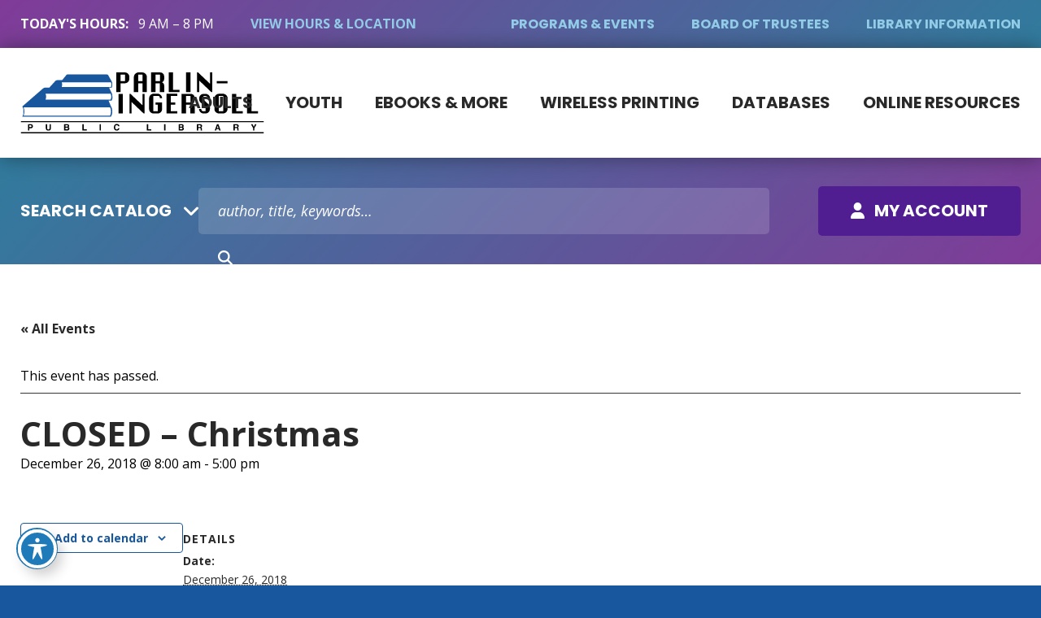

--- FILE ---
content_type: text/html; charset=UTF-8
request_url: https://www.parliningersoll.org/event/closed-christmas-3/
body_size: 18641
content:
<!doctype html>
<html lang="en-US">
    <head>
        <link rel='preload' as='style' onload="this.onload=null;this.rel='stylesheet'" id='tribe-events-views-v2-bootstrap-datepicker-styles-css' href='https://www.parliningersoll.org/wp-content/plugins/the-events-calendar/vendor/bootstrap-datepicker/css/bootstrap-datepicker.standalone.min.css?ver=6.15.14' type='text/css' media='all' />
<noscript><link rel='stylesheet' id='tribe-events-views-v2-bootstrap-datepicker-styles-css' href='https://www.parliningersoll.org/wp-content/plugins/the-events-calendar/vendor/bootstrap-datepicker/css/bootstrap-datepicker.standalone.min.css?ver=6.15.14' type='text/css' media='all' />
</noscript><link rel='preload' as='style' onload="this.onload=null;this.rel='stylesheet'" id='tec-variables-skeleton-css' href='https://www.parliningersoll.org/wp-content/plugins/the-events-calendar/common/build/css/variables-skeleton.css?ver=6.10.1' type='text/css' media='all' />
<noscript><link rel='stylesheet' id='tec-variables-skeleton-css' href='https://www.parliningersoll.org/wp-content/plugins/the-events-calendar/common/build/css/variables-skeleton.css?ver=6.10.1' type='text/css' media='all' />
</noscript><link rel='preload' as='style' onload="this.onload=null;this.rel='stylesheet'" id='tribe-common-skeleton-style-css' href='https://www.parliningersoll.org/wp-content/plugins/the-events-calendar/common/build/css/common-skeleton.css?ver=6.10.1' type='text/css' media='all' />
<noscript><link rel='stylesheet' id='tribe-common-skeleton-style-css' href='https://www.parliningersoll.org/wp-content/plugins/the-events-calendar/common/build/css/common-skeleton.css?ver=6.10.1' type='text/css' media='all' />
</noscript><link rel='preload' as='style' onload="this.onload=null;this.rel='stylesheet'" id='tribe-tooltipster-css-css' href='https://www.parliningersoll.org/wp-content/plugins/the-events-calendar/common/vendor/tooltipster/tooltipster.bundle.min.css?ver=6.10.1' type='text/css' media='all' />
<noscript><link rel='stylesheet' id='tribe-tooltipster-css-css' href='https://www.parliningersoll.org/wp-content/plugins/the-events-calendar/common/vendor/tooltipster/tooltipster.bundle.min.css?ver=6.10.1' type='text/css' media='all' />
</noscript><link rel='preload' as='style' onload="this.onload=null;this.rel='stylesheet'" id='tribe-events-views-v2-skeleton-css' href='https://www.parliningersoll.org/wp-content/plugins/the-events-calendar/build/css/views-skeleton.css?ver=6.15.14' type='text/css' media='all' />
<noscript><link rel='stylesheet' id='tribe-events-views-v2-skeleton-css' href='https://www.parliningersoll.org/wp-content/plugins/the-events-calendar/build/css/views-skeleton.css?ver=6.15.14' type='text/css' media='all' />
</noscript><link rel='preload' as='style' onload="this.onload=null;this.rel='stylesheet'" id='tec-variables-full-css' href='https://www.parliningersoll.org/wp-content/plugins/the-events-calendar/common/build/css/variables-full.css?ver=6.10.1' type='text/css' media='all' />
<noscript><link rel='stylesheet' id='tec-variables-full-css' href='https://www.parliningersoll.org/wp-content/plugins/the-events-calendar/common/build/css/variables-full.css?ver=6.10.1' type='text/css' media='all' />
</noscript><link rel='preload' as='style' onload="this.onload=null;this.rel='stylesheet'" id='tribe-common-full-style-css' href='https://www.parliningersoll.org/wp-content/plugins/the-events-calendar/common/build/css/common-full.css?ver=6.10.1' type='text/css' media='all' />
<noscript><link rel='stylesheet' id='tribe-common-full-style-css' href='https://www.parliningersoll.org/wp-content/plugins/the-events-calendar/common/build/css/common-full.css?ver=6.10.1' type='text/css' media='all' />
</noscript><link rel='preload' as='style' onload="this.onload=null;this.rel='stylesheet'" id='tribe-events-views-v2-full-css' href='https://www.parliningersoll.org/wp-content/plugins/the-events-calendar/build/css/views-full.css?ver=6.15.14' type='text/css' media='all' />
<noscript><link rel='stylesheet' id='tribe-events-views-v2-full-css' href='https://www.parliningersoll.org/wp-content/plugins/the-events-calendar/build/css/views-full.css?ver=6.15.14' type='text/css' media='all' />
</noscript><link rel='preload' as='style' onload="this.onload=null;this.rel='stylesheet'" id='tribe-events-views-v2-print-css' href='https://www.parliningersoll.org/wp-content/plugins/the-events-calendar/build/css/views-print.css?ver=6.15.14' type='text/css' media='print' />
<noscript><link rel='stylesheet' id='tribe-events-views-v2-print-css' href='https://www.parliningersoll.org/wp-content/plugins/the-events-calendar/build/css/views-print.css?ver=6.15.14' type='text/css' media='print' />
</noscript><meta name='robots' content='index, follow, max-image-preview:large, max-snippet:-1, max-video-preview:-1' />

	<!-- This site is optimized with the Yoast SEO plugin v26.7 - https://yoast.com/wordpress/plugins/seo/ -->
	<title>CLOSED - Christmas - Parlin-Ingersoll Public Library</title>
	<link rel="canonical" href="https://www.parliningersoll.org/event/closed-christmas-3/" />
	<meta property="og:locale" content="en_US" />
	<meta property="og:type" content="article" />
	<meta property="og:title" content="CLOSED - Christmas - Parlin-Ingersoll Public Library" />
	<meta property="og:url" content="https://www.parliningersoll.org/event/closed-christmas-3/" />
	<meta property="og:site_name" content="Parlin-Ingersoll Public Library" />
	<meta name="twitter:card" content="summary_large_image" />
	<script type="application/ld+json" class="yoast-schema-graph">{"@context":"https://schema.org","@graph":[{"@type":"WebPage","@id":"https://www.parliningersoll.org/event/closed-christmas-3/","url":"https://www.parliningersoll.org/event/closed-christmas-3/","name":"CLOSED - Christmas - Parlin-Ingersoll Public Library","isPartOf":{"@id":"https://www.parliningersoll.org/#website"},"datePublished":"2018-04-06T14:47:45+00:00","breadcrumb":{"@id":"https://www.parliningersoll.org/event/closed-christmas-3/#breadcrumb"},"inLanguage":"en-US","potentialAction":[{"@type":"ReadAction","target":["https://www.parliningersoll.org/event/closed-christmas-3/"]}]},{"@type":"BreadcrumbList","@id":"https://www.parliningersoll.org/event/closed-christmas-3/#breadcrumb","itemListElement":[{"@type":"ListItem","position":1,"name":"Home","item":"https://www.parliningersoll.org/"},{"@type":"ListItem","position":2,"name":"Events","item":"https://www.parliningersoll.org/events/"},{"@type":"ListItem","position":3,"name":"CLOSED &#8211; Christmas"}]},{"@type":"WebSite","@id":"https://www.parliningersoll.org/#website","url":"https://www.parliningersoll.org/","name":"Parlin-Ingersoll Public Library","description":"","potentialAction":[{"@type":"SearchAction","target":{"@type":"EntryPoint","urlTemplate":"https://www.parliningersoll.org/?s={search_term_string}"},"query-input":{"@type":"PropertyValueSpecification","valueRequired":true,"valueName":"search_term_string"}}],"inLanguage":"en-US"},{"@type":"Event","name":"CLOSED &#8211; Christmas","description":"","url":"https://www.parliningersoll.org/event/closed-christmas-3/","eventAttendanceMode":"https://schema.org/OfflineEventAttendanceMode","eventStatus":"https://schema.org/EventScheduled","startDate":"2018-12-26T08:00:00-06:00","endDate":"2018-12-26T17:00:00-06:00","@id":"https://www.parliningersoll.org/event/closed-christmas-3/#event","mainEntityOfPage":{"@id":"https://www.parliningersoll.org/event/closed-christmas-3/"}}]}</script>
	<!-- / Yoast SEO plugin. -->


<link rel='dns-prefetch' href='//www.googletagmanager.com' />
<link rel='dns-prefetch' href='//fonts.googleapis.com' />
<link rel='preconnect' href='https://fonts.gstatic.com' />
<link rel='preconnect' href='https://www.google-analytics.com' />
<link rel='prefetch' href='https://www.parliningersoll.org/wp-content/plugins/the-events-calendar/vendor/bootstrap-datepicker/js/bootstrap-datepicker.min.js' />
<link rel='prefetch' href='https://www.parliningersoll.org/wp-content/plugins/the-events-calendar/build/js/views/viewport.js' />
<link rel='prefetch' href='https://www.parliningersoll.org/wp-content/plugins/the-events-calendar/build/js/views/accordion.js' />
<link rel='prefetch' href='https://www.parliningersoll.org/wp-content/plugins/the-events-calendar/build/js/views/view-selector.js' />
<link rel='prefetch' href='https://www.parliningersoll.org/wp-content/plugins/the-events-calendar/build/js/views/ical-links.js' />
<link rel='prefetch' href='https://www.parliningersoll.org/wp-content/plugins/the-events-calendar/build/js/views/navigation-scroll.js' />
<link rel='prefetch' href='https://www.parliningersoll.org/wp-content/plugins/the-events-calendar/build/js/views/multiday-events.js' />
<link rel='prefetch' href='https://www.parliningersoll.org/wp-content/plugins/the-events-calendar/build/js/views/month-mobile-events.js' />
<link rel='prefetch' href='https://www.parliningersoll.org/wp-content/plugins/the-events-calendar/build/js/views/month-grid.js' />
<link rel='prefetch' href='https://www.parliningersoll.org/wp-content/plugins/the-events-calendar/build/js/views/tooltip.js' />
<link rel='prefetch' href='https://www.parliningersoll.org/wp-content/plugins/the-events-calendar/build/js/views/events-bar.js' />
<link rel='prefetch' href='https://www.parliningersoll.org/wp-content/plugins/the-events-calendar/build/js/views/events-bar-inputs.js' />
<link rel='prefetch' href='https://www.parliningersoll.org/wp-content/plugins/the-events-calendar/build/js/views/datepicker.js' />
<link rel='prefetch' href='https://www.parliningersoll.org/wp-content/plugins/the-events-calendar/build/js/views/breakpoints.js' />
<link rel='prefetch' href='https://www.parliningersoll.org/wp-content/plugins/the-events-calendar/common/build/js/user-agent.js' />
<link rel='prefetch' href='https://www.parliningersoll.org/wp-content/plugins/accessible-poetry/assets/js/toolbar.js' />
<link rel='prefetch' href='https://www.parliningersoll.org/wp-content/plugins/accessible-poetry/inc/frontend.js' />
<link rel='prefetch' href='https://www.googletagmanager.com/gtag/js?id=GT-5TPCTH8' />
<link rel='prefetch' href='https://www.parliningersoll.org/wp-content/plugins/google-site-kit/dist/assets/js/googlesitekit-events-provider-ninja-forms-1bcc43dc33ac5df43991.js' />
<link rel='prefetch' href='https://www.parliningersoll.org/wp-content/plugins/wp-smushit/app/assets/js/smush-lazy-load.min.js' />
<link rel='prefetch' href='https://www.parliningersoll.org/wp-content/themes/pipl-auto/assets/scripts/modern.f6e2ee1c.js' />
<link rel='prefetch' href='https://www.parliningersoll.org/wp-content/plugins/the-events-calendar/vendor/bootstrap-datepicker/css/bootstrap-datepicker.standalone.min.css' />
<link rel='prefetch' href='https://www.parliningersoll.org/wp-content/plugins/the-events-calendar/build/css/views-skeleton.css' />
<link rel='prefetch' href='https://www.parliningersoll.org/wp-content/plugins/the-events-calendar/build/css/views-full.css' />
<link rel='prefetch' href='https://www.parliningersoll.org/wp-content/plugins/the-events-calendar/build/css/tribe-events-single-skeleton.css' />
<link rel='prefetch' href='https://www.parliningersoll.org/wp-content/plugins/the-events-calendar/build/css/tribe-events-single-full.css' />
<link rel='prefetch' href='https://www.parliningersoll.org/wp-content/plugins/accessible-poetry/assets/css/main.css' />
<link rel='prefetch' href='https://fonts.googleapis.com/icon?family=Material+Icons' />
<link rel='prefetch' href='https://www.parliningersoll.org/wp-content/themes/pipl-auto/assets/styles/modern.3719572c.css' />
<link rel="alternate" type="application/rss+xml" title="Parlin-Ingersoll Public Library &raquo; Feed" href="https://www.parliningersoll.org/feed/" />
<link rel="alternate" type="text/calendar" title="Parlin-Ingersoll Public Library &raquo; iCal Feed" href="https://www.parliningersoll.org/events/?ical=1" />
<link rel="alternate" title="oEmbed (JSON)" type="application/json+oembed" href="https://www.parliningersoll.org/wp-json/oembed/1.0/embed?url=https%3A%2F%2Fwww.parliningersoll.org%2Fevent%2Fclosed-christmas-3%2F" />
<link rel="alternate" title="oEmbed (XML)" type="text/xml+oembed" href="https://www.parliningersoll.org/wp-json/oembed/1.0/embed?url=https%3A%2F%2Fwww.parliningersoll.org%2Fevent%2Fclosed-christmas-3%2F&#038;format=xml" />
		<style>
			.lazyload,
			.lazyloading {
				max-width: 100%;
			}
		</style>
		<style id='wp-img-auto-sizes-contain-inline-css' type='text/css'>
img:is([sizes=auto i],[sizes^="auto," i]){contain-intrinsic-size:3000px 1500px}
/*# sourceURL=wp-img-auto-sizes-contain-inline-css */
</style>
<link rel='preload' as='style' onload="this.onload=null;this.rel='stylesheet'" id='tribe-events-v2-single-skeleton-css' href='https://www.parliningersoll.org/wp-content/plugins/the-events-calendar/build/css/tribe-events-single-skeleton.css?ver=6.15.14' type='text/css' media='all' />
<noscript><link rel='stylesheet' id='tribe-events-v2-single-skeleton-css' href='https://www.parliningersoll.org/wp-content/plugins/the-events-calendar/build/css/tribe-events-single-skeleton.css?ver=6.15.14' type='text/css' media='all' />
</noscript><link rel='preload' as='style' onload="this.onload=null;this.rel='stylesheet'" id='tribe-events-v2-single-skeleton-full-css' href='https://www.parliningersoll.org/wp-content/plugins/the-events-calendar/build/css/tribe-events-single-full.css?ver=6.15.14' type='text/css' media='all' />
<noscript><link rel='stylesheet' id='tribe-events-v2-single-skeleton-full-css' href='https://www.parliningersoll.org/wp-content/plugins/the-events-calendar/build/css/tribe-events-single-full.css?ver=6.15.14' type='text/css' media='all' />
</noscript><style id='wp-emoji-styles-inline-css' type='text/css'>

	img.wp-smiley, img.emoji {
		display: inline !important;
		border: none !important;
		box-shadow: none !important;
		height: 1em !important;
		width: 1em !important;
		margin: 0 0.07em !important;
		vertical-align: -0.1em !important;
		background: none !important;
		padding: 0 !important;
	}
/*# sourceURL=wp-emoji-styles-inline-css */
</style>
<style id='classic-theme-styles-inline-css' type='text/css'>
/*! This file is auto-generated */
.wp-block-button__link{color:#fff;background-color:#32373c;border-radius:9999px;box-shadow:none;text-decoration:none;padding:calc(.667em + 2px) calc(1.333em + 2px);font-size:1.125em}.wp-block-file__button{background:#32373c;color:#fff;text-decoration:none}
/*# sourceURL=/wp-includes/css/classic-themes.min.css */
</style>
<link rel='preload' as='style' onload="this.onload=null;this.rel='stylesheet'" id='acwp-main-css-css' href='https://www.parliningersoll.org/wp-content/plugins/accessible-poetry/assets/css/main.css?ver=6.9' type='text/css' media='all' />
<noscript><link rel='stylesheet' id='acwp-main-css-css' href='https://www.parliningersoll.org/wp-content/plugins/accessible-poetry/assets/css/main.css?ver=6.9' type='text/css' media='all' />
</noscript><link crossorigin='anonymous' rel='preload' as='style' onload="this.onload=null;this.rel='stylesheet'" id='acwp-mdi-css' href='https://fonts.googleapis.com/icon?family=Material+Icons&#038;ver=6.9' type='text/css' media='all' />
<noscript><link crossorigin='anonymous' rel='stylesheet' id='acwp-mdi-css' href='https://fonts.googleapis.com/icon?family=Material+Icons&#038;ver=6.9' type='text/css' media='all' />
</noscript><style id='dominant-color-styles-inline-css' type='text/css'>
img[data-dominant-color]:not(.has-transparency) { background-color: var(--dominant-color); }
/*# sourceURL=dominant-color-styles-inline-css */
</style>
<link crossorigin='anonymous' rel='preload' as='style' onload="this.onload=null;this.rel='stylesheet'" id='pipl-styles-fonts-css' href='https://fonts.googleapis.com/css2?family=Open+Sans:ital,wght@0,300..800;1,300..800&#038;family=Poppins:ital,wght@0,700;1,700&#038;display=swap' type='text/css' media='all' />
<noscript><link crossorigin='anonymous' rel='stylesheet' id='pipl-styles-fonts-css' href='https://fonts.googleapis.com/css2?family=Open+Sans:ital,wght@0,300..800;1,300..800&#038;family=Poppins:ital,wght@0,700;1,700&#038;display=swap' type='text/css' media='all' />
</noscript><link rel='stylesheet' id='pipl-styles-modern-css' href='https://www.parliningersoll.org/wp-content/themes/pipl-auto/assets/styles/modern.3719572c.css?ver=2.0.0' type='text/css' media='all' />
<link rel='stylesheet' id='pipl-styles-print-css' href='https://www.parliningersoll.org/wp-content/themes/pipl-auto/assets/styles/print.eb474242.css?ver=2.0.0' type='text/css' media='print' />
<script type="text/javascript" src="https://www.parliningersoll.org/wp-includes/js/jquery/jquery.min.js?ver=3.7.1" id="jquery-core-js"></script>
<script type="text/javascript" src="https://www.parliningersoll.org/wp-includes/js/jquery/jquery-migrate.min.js?ver=3.4.1" id="jquery-migrate-js"></script>
<script type="text/javascript" src="https://www.parliningersoll.org/wp-content/plugins/the-events-calendar/common/build/js/tribe-common.js?ver=9c44e11f3503a33e9540" id="tribe-common-js"></script>
<script type="text/javascript" src="https://www.parliningersoll.org/wp-content/plugins/the-events-calendar/build/js/views/breakpoints.js?ver=4208de2df2852e0b91ec" id="tribe-events-views-v2-breakpoints-js"></script>

<!-- Google tag (gtag.js) snippet added by Site Kit -->
<!-- Google Analytics snippet added by Site Kit -->
<script type="text/javascript" src="https://www.googletagmanager.com/gtag/js?id=GT-5TPCTH8" id="google_gtagjs-js" async></script>
<script type="text/javascript" id="google_gtagjs-js-after">
/* <![CDATA[ */
window.dataLayer = window.dataLayer || [];function gtag(){dataLayer.push(arguments);}
gtag("set","linker",{"domains":["www.parliningersoll.org"]});
gtag("js", new Date());
gtag("set", "developer_id.dZTNiMT", true);
gtag("config", "GT-5TPCTH8");
 window._googlesitekit = window._googlesitekit || {}; window._googlesitekit.throttledEvents = []; window._googlesitekit.gtagEvent = (name, data) => { var key = JSON.stringify( { name, data } ); if ( !! window._googlesitekit.throttledEvents[ key ] ) { return; } window._googlesitekit.throttledEvents[ key ] = true; setTimeout( () => { delete window._googlesitekit.throttledEvents[ key ]; }, 5 ); gtag( "event", name, { ...data, event_source: "site-kit" } ); }; 
//# sourceURL=google_gtagjs-js-after
/* ]]> */
</script>
<link rel="https://api.w.org/" href="https://www.parliningersoll.org/wp-json/" /><link rel="alternate" title="JSON" type="application/json" href="https://www.parliningersoll.org/wp-json/wp/v2/tribe_events/2824" /><link rel="EditURI" type="application/rsd+xml" title="RSD" href="https://www.parliningersoll.org/xmlrpc.php?rsd" />
<meta name="generator" content="WordPress 6.9" />
<link rel='shortlink' href='https://www.parliningersoll.org/?p=2824' />
<meta name="generator" content="auto-sizes 1.7.0">
<meta name="generator" content="dominant-color-images 1.2.0">
<meta name="generator" content="Site Kit by Google 1.170.0" /><meta name="generator" content="performance-lab 4.0.1; plugins: auto-sizes, dominant-color-images, embed-optimizer, image-prioritizer, performant-translations, speculation-rules, webp-uploads">
<meta name="generator" content="performant-translations 1.2.0">
		<link rel="manifest" href="https://www.parliningersoll.org/wp-json/wp/v2/web-app-manifest">
								<meta name="apple-mobile-web-app-capable" content="yes">
				<meta name="mobile-web-app-capable" content="yes">

				
				<meta name="apple-mobile-web-app-title" content="">
		<meta name="application-name" content="">
		<meta name="generator" content="webp-uploads 2.6.1">
<meta name="tec-api-version" content="v1"><meta name="tec-api-origin" content="https://www.parliningersoll.org"><link rel="alternate" href="https://www.parliningersoll.org/wp-json/tribe/events/v1/events/2824" />		<script>
			document.documentElement.className = document.documentElement.className.replace('no-js', 'js');
		</script>
				<style>
			.no-js img.lazyload {
				display: none;
			}

			figure.wp-block-image img.lazyloading {
				min-width: 150px;
			}

			.lazyload,
			.lazyloading {
				--smush-placeholder-width: 100px;
				--smush-placeholder-aspect-ratio: 1/1;
				width: var(--smush-image-width, var(--smush-placeholder-width)) !important;
				aspect-ratio: var(--smush-image-aspect-ratio, var(--smush-placeholder-aspect-ratio)) !important;
			}

						.lazyload, .lazyloading {
				opacity: 0;
			}

			.lazyloaded {
				opacity: 1;
				transition: opacity 400ms;
				transition-delay: 0ms;
			}

					</style>
		<meta name="generator" content="speculation-rules 1.6.0">
<meta data-od-replaced-content="optimization-detective 1.0.0-beta4" name="generator" content="optimization-detective 1.0.0-beta4; url_metric_groups={0:empty, 480:empty, 600:empty, 782:empty}">
<meta name="generator" content="embed-optimizer 1.0.0-beta3">
<meta name="generator" content="image-prioritizer 1.0.0-beta3">
<link rel="icon" href="https://www.parliningersoll.org/wp-content/themes/pipl-auto/assets/media/logo-favicon.svg" sizes="32x32" />
<link rel="icon" href="https://www.parliningersoll.org/wp-content/themes/pipl-auto/assets/media/logo-favicon.svg" sizes="192x192" />
<meta name="apple-mobile-web-app-status-bar-style" content="black-translucent" />
<link rel="apple-touch-icon" href="https://www.parliningersoll.org/wp-content/themes/pipl-auto/assets/media/pwa/apple-icon-180.png" sizes="180x180" />
<link rel="apple-touch-startup-image" href="https://www.parliningersoll.org/wp-content/themes/pipl-auto/assets/media/pwa/apple-splash-1125-2436.jpg" media="(device-width: 375px) and (device-height: 812px) and (-webkit-device-pixel-ratio: 3) and (orientation: portrait)" />
<link rel="apple-touch-startup-image" href="https://www.parliningersoll.org/wp-content/themes/pipl-auto/assets/media/pwa/apple-splash-1136-640.jpg" media="(device-width: 568px) and (device-height: 320px) and (-webkit-device-pixel-ratio: 2) and (orientation: landscape)" />
<link rel="apple-touch-startup-image" href="https://www.parliningersoll.org/wp-content/themes/pipl-auto/assets/media/pwa/apple-splash-1170-2532.jpg" media="(device-width: 390px) and (device-height: 844px) and (-webkit-device-pixel-ratio: 3) and (orientation: portrait)" />
<link rel="apple-touch-startup-image" href="https://www.parliningersoll.org/wp-content/themes/pipl-auto/assets/media/pwa/apple-splash-1179-2556.jpg" media="(device-width: 393px) and (device-height: 852px) and (-webkit-device-pixel-ratio: 3) and (orientation: portrait)" />
<link rel="apple-touch-startup-image" href="https://www.parliningersoll.org/wp-content/themes/pipl-auto/assets/media/pwa/apple-splash-1242-2208.jpg" media="(device-width: 414px) and (device-height: 736px) and (-webkit-device-pixel-ratio: 3) and (orientation: portrait)" />
<link rel="apple-touch-startup-image" href="https://www.parliningersoll.org/wp-content/themes/pipl-auto/assets/media/pwa/apple-splash-1242-2688.jpg" media="(device-width: 414px) and (device-height: 896px) and (-webkit-device-pixel-ratio: 3) and (orientation: portrait)" />
<link rel="apple-touch-startup-image" href="https://www.parliningersoll.org/wp-content/themes/pipl-auto/assets/media/pwa/apple-splash-1284-2778.jpg" media="(device-width: 428px) and (device-height: 926px) and (-webkit-device-pixel-ratio: 3) and (orientation: portrait)" />
<link rel="apple-touch-startup-image" href="https://www.parliningersoll.org/wp-content/themes/pipl-auto/assets/media/pwa/apple-splash-1290-2796.jpg" media="(device-width: 430px) and (device-height: 932px) and (-webkit-device-pixel-ratio: 3) and (orientation: portrait)" />
<link rel="apple-touch-startup-image" href="https://www.parliningersoll.org/wp-content/themes/pipl-auto/assets/media/pwa/apple-splash-1334-750.jpg" media="(device-width: 667px) and (device-height: 375px) and (-webkit-device-pixel-ratio: 2) and (orientation: landscape)" />
<link rel="apple-touch-startup-image" href="https://www.parliningersoll.org/wp-content/themes/pipl-auto/assets/media/pwa/apple-splash-1536-2048.jpg" media="(device-width: 768px) and (device-height: 1024px) and (-webkit-device-pixel-ratio: 2) and (orientation: portrait)" />
<link rel="apple-touch-startup-image" href="https://www.parliningersoll.org/wp-content/themes/pipl-auto/assets/media/pwa/apple-splash-1620-2160.jpg" media="(device-width: 810px) and (device-height: 1080px) and (-webkit-device-pixel-ratio: 2) and (orientation: portrait)" />
<link rel="apple-touch-startup-image" href="https://www.parliningersoll.org/wp-content/themes/pipl-auto/assets/media/pwa/apple-splash-1668-2224.jpg" media="(device-width: 834px) and (device-height: 1112px) and (-webkit-device-pixel-ratio: 2) and (orientation: portrait)" />
<link rel="apple-touch-startup-image" href="https://www.parliningersoll.org/wp-content/themes/pipl-auto/assets/media/pwa/apple-splash-1668-2388.jpg" media="(device-width: 834px) and (device-height: 1194px) and (-webkit-device-pixel-ratio: 2) and (orientation: portrait)" />
<link rel="apple-touch-startup-image" href="https://www.parliningersoll.org/wp-content/themes/pipl-auto/assets/media/pwa/apple-splash-1792-828.jpg" media="(device-width: 896px) and (device-height: 414px) and (-webkit-device-pixel-ratio: 2) and (orientation: landscape)" />
<link rel="apple-touch-startup-image" href="https://www.parliningersoll.org/wp-content/themes/pipl-auto/assets/media/pwa/apple-splash-2048-1536.jpg" media="(device-width: 1024px) and (device-height: 768px) and (-webkit-device-pixel-ratio: 2) and (orientation: landscape)" />
<link rel="apple-touch-startup-image" href="https://www.parliningersoll.org/wp-content/themes/pipl-auto/assets/media/pwa/apple-splash-2048-2732.jpg" media="(device-width: 1024px) and (device-height: 1366px) and (-webkit-device-pixel-ratio: 2) and (orientation: portrait)" />
<link rel="apple-touch-startup-image" href="https://www.parliningersoll.org/wp-content/themes/pipl-auto/assets/media/pwa/apple-splash-2160-1620.jpg" media="(device-width: 1080px) and (device-height: 810px) and (-webkit-device-pixel-ratio: 2) and (orientation: landscape)" />
<link rel="apple-touch-startup-image" href="https://www.parliningersoll.org/wp-content/themes/pipl-auto/assets/media/pwa/apple-splash-2208-1242.jpg" media="(device-width: 736px) and (device-height: 414px) and (-webkit-device-pixel-ratio: 3) and (orientation: landscape)" />
<link rel="apple-touch-startup-image" href="https://www.parliningersoll.org/wp-content/themes/pipl-auto/assets/media/pwa/apple-splash-2224-1668.jpg" media="(device-width: 1112px) and (device-height: 834px) and (-webkit-device-pixel-ratio: 2) and (orientation: landscape)" />
<link rel="apple-touch-startup-image" href="https://www.parliningersoll.org/wp-content/themes/pipl-auto/assets/media/pwa/apple-splash-2388-1668.jpg" media="(device-width: 1194px) and (device-height: 834px) and (-webkit-device-pixel-ratio: 2) and (orientation: landscape)" />
<link rel="apple-touch-startup-image" href="https://www.parliningersoll.org/wp-content/themes/pipl-auto/assets/media/pwa/apple-splash-2436-1125.jpg" media="(device-width: 812px) and (device-height: 375px) and (-webkit-device-pixel-ratio: 3) and (orientation: landscape)" />
<link rel="apple-touch-startup-image" href="https://www.parliningersoll.org/wp-content/themes/pipl-auto/assets/media/pwa/apple-splash-2532-1170.jpg" media="(device-width: 844px) and (device-height: 390px) and (-webkit-device-pixel-ratio: 3) and (orientation: landscape)" />
<link rel="apple-touch-startup-image" href="https://www.parliningersoll.org/wp-content/themes/pipl-auto/assets/media/pwa/apple-splash-2556-1179.jpg" media="(device-width: 852px) and (device-height: 393px) and (-webkit-device-pixel-ratio: 3) and (orientation: landscape)" />
<link rel="apple-touch-startup-image" href="https://www.parliningersoll.org/wp-content/themes/pipl-auto/assets/media/pwa/apple-splash-2688-1242.jpg" media="(device-width: 896px) and (device-height: 414px) and (-webkit-device-pixel-ratio: 3) and (orientation: landscape)" />
<link rel="apple-touch-startup-image" href="https://www.parliningersoll.org/wp-content/themes/pipl-auto/assets/media/pwa/apple-splash-2732-2048.jpg" media="(device-width: 1366px) and (device-height: 1024px) and (-webkit-device-pixel-ratio: 2) and (orientation: landscape)" />
<link rel="apple-touch-startup-image" href="https://www.parliningersoll.org/wp-content/themes/pipl-auto/assets/media/pwa/apple-splash-2778-1284.jpg" media="(device-width: 926px) and (device-height: 428px) and (-webkit-device-pixel-ratio: 3) and (orientation: landscape)" />
<link rel="apple-touch-startup-image" href="https://www.parliningersoll.org/wp-content/themes/pipl-auto/assets/media/pwa/apple-splash-2796-1290.jpg" media="(device-width: 932px) and (device-height: 430px) and (-webkit-device-pixel-ratio: 3) and (orientation: landscape)" />
<link rel="apple-touch-startup-image" href="https://www.parliningersoll.org/wp-content/themes/pipl-auto/assets/media/pwa/apple-splash-640-1136.jpg" media="(device-width: 320px) and (device-height: 568px) and (-webkit-device-pixel-ratio: 2) and (orientation: portrait)" />
<link rel="apple-touch-startup-image" href="https://www.parliningersoll.org/wp-content/themes/pipl-auto/assets/media/pwa/apple-splash-750-1334.jpg" media="(device-width: 375px) and (device-height: 667px) and (-webkit-device-pixel-ratio: 2) and (orientation: portrait)" />
<link rel="apple-touch-startup-image" href="https://www.parliningersoll.org/wp-content/themes/pipl-auto/assets/media/pwa/apple-splash-828-1792.jpg" media="(device-width: 414px) and (device-height: 896px) and (-webkit-device-pixel-ratio: 2) and (orientation: portrait)" />
<meta charset="UTF-8" />
<meta name="viewport" content="width=device-width, initial-scale=1" />
    <style id='global-styles-inline-css' type='text/css'>
:root{--wp--preset--aspect-ratio--square: 1;--wp--preset--aspect-ratio--4-3: 4/3;--wp--preset--aspect-ratio--3-4: 3/4;--wp--preset--aspect-ratio--3-2: 3/2;--wp--preset--aspect-ratio--2-3: 2/3;--wp--preset--aspect-ratio--16-9: 16/9;--wp--preset--aspect-ratio--9-16: 9/16;--wp--preset--color--black: #000000;--wp--preset--color--cyan-bluish-gray: #abb8c3;--wp--preset--color--white: #ffffff;--wp--preset--color--pale-pink: #f78da7;--wp--preset--color--vivid-red: #cf2e2e;--wp--preset--color--luminous-vivid-orange: #ff6900;--wp--preset--color--luminous-vivid-amber: #fcb900;--wp--preset--color--light-green-cyan: #7bdcb5;--wp--preset--color--vivid-green-cyan: #00d084;--wp--preset--color--pale-cyan-blue: #8ed1fc;--wp--preset--color--vivid-cyan-blue: #0693e3;--wp--preset--color--vivid-purple: #9b51e0;--wp--preset--gradient--vivid-cyan-blue-to-vivid-purple: linear-gradient(135deg,rgb(6,147,227) 0%,rgb(155,81,224) 100%);--wp--preset--gradient--light-green-cyan-to-vivid-green-cyan: linear-gradient(135deg,rgb(122,220,180) 0%,rgb(0,208,130) 100%);--wp--preset--gradient--luminous-vivid-amber-to-luminous-vivid-orange: linear-gradient(135deg,rgb(252,185,0) 0%,rgb(255,105,0) 100%);--wp--preset--gradient--luminous-vivid-orange-to-vivid-red: linear-gradient(135deg,rgb(255,105,0) 0%,rgb(207,46,46) 100%);--wp--preset--gradient--very-light-gray-to-cyan-bluish-gray: linear-gradient(135deg,rgb(238,238,238) 0%,rgb(169,184,195) 100%);--wp--preset--gradient--cool-to-warm-spectrum: linear-gradient(135deg,rgb(74,234,220) 0%,rgb(151,120,209) 20%,rgb(207,42,186) 40%,rgb(238,44,130) 60%,rgb(251,105,98) 80%,rgb(254,248,76) 100%);--wp--preset--gradient--blush-light-purple: linear-gradient(135deg,rgb(255,206,236) 0%,rgb(152,150,240) 100%);--wp--preset--gradient--blush-bordeaux: linear-gradient(135deg,rgb(254,205,165) 0%,rgb(254,45,45) 50%,rgb(107,0,62) 100%);--wp--preset--gradient--luminous-dusk: linear-gradient(135deg,rgb(255,203,112) 0%,rgb(199,81,192) 50%,rgb(65,88,208) 100%);--wp--preset--gradient--pale-ocean: linear-gradient(135deg,rgb(255,245,203) 0%,rgb(182,227,212) 50%,rgb(51,167,181) 100%);--wp--preset--gradient--electric-grass: linear-gradient(135deg,rgb(202,248,128) 0%,rgb(113,206,126) 100%);--wp--preset--gradient--midnight: linear-gradient(135deg,rgb(2,3,129) 0%,rgb(40,116,252) 100%);--wp--preset--font-size--small: 13px;--wp--preset--font-size--medium: 20px;--wp--preset--font-size--large: 36px;--wp--preset--font-size--x-large: 42px;--wp--preset--spacing--20: 0.44rem;--wp--preset--spacing--30: 0.67rem;--wp--preset--spacing--40: 1rem;--wp--preset--spacing--50: 1.5rem;--wp--preset--spacing--60: 2.25rem;--wp--preset--spacing--70: 3.38rem;--wp--preset--spacing--80: 5.06rem;--wp--preset--shadow--natural: 6px 6px 9px rgba(0, 0, 0, 0.2);--wp--preset--shadow--deep: 12px 12px 50px rgba(0, 0, 0, 0.4);--wp--preset--shadow--sharp: 6px 6px 0px rgba(0, 0, 0, 0.2);--wp--preset--shadow--outlined: 6px 6px 0px -3px rgb(255, 255, 255), 6px 6px rgb(0, 0, 0);--wp--preset--shadow--crisp: 6px 6px 0px rgb(0, 0, 0);}:where(.is-layout-flex){gap: 0.5em;}:where(.is-layout-grid){gap: 0.5em;}body .is-layout-flex{display: flex;}.is-layout-flex{flex-wrap: wrap;align-items: center;}.is-layout-flex > :is(*, div){margin: 0;}body .is-layout-grid{display: grid;}.is-layout-grid > :is(*, div){margin: 0;}:where(.wp-block-columns.is-layout-flex){gap: 2em;}:where(.wp-block-columns.is-layout-grid){gap: 2em;}:where(.wp-block-post-template.is-layout-flex){gap: 1.25em;}:where(.wp-block-post-template.is-layout-grid){gap: 1.25em;}.has-black-color{color: var(--wp--preset--color--black) !important;}.has-cyan-bluish-gray-color{color: var(--wp--preset--color--cyan-bluish-gray) !important;}.has-white-color{color: var(--wp--preset--color--white) !important;}.has-pale-pink-color{color: var(--wp--preset--color--pale-pink) !important;}.has-vivid-red-color{color: var(--wp--preset--color--vivid-red) !important;}.has-luminous-vivid-orange-color{color: var(--wp--preset--color--luminous-vivid-orange) !important;}.has-luminous-vivid-amber-color{color: var(--wp--preset--color--luminous-vivid-amber) !important;}.has-light-green-cyan-color{color: var(--wp--preset--color--light-green-cyan) !important;}.has-vivid-green-cyan-color{color: var(--wp--preset--color--vivid-green-cyan) !important;}.has-pale-cyan-blue-color{color: var(--wp--preset--color--pale-cyan-blue) !important;}.has-vivid-cyan-blue-color{color: var(--wp--preset--color--vivid-cyan-blue) !important;}.has-vivid-purple-color{color: var(--wp--preset--color--vivid-purple) !important;}.has-black-background-color{background-color: var(--wp--preset--color--black) !important;}.has-cyan-bluish-gray-background-color{background-color: var(--wp--preset--color--cyan-bluish-gray) !important;}.has-white-background-color{background-color: var(--wp--preset--color--white) !important;}.has-pale-pink-background-color{background-color: var(--wp--preset--color--pale-pink) !important;}.has-vivid-red-background-color{background-color: var(--wp--preset--color--vivid-red) !important;}.has-luminous-vivid-orange-background-color{background-color: var(--wp--preset--color--luminous-vivid-orange) !important;}.has-luminous-vivid-amber-background-color{background-color: var(--wp--preset--color--luminous-vivid-amber) !important;}.has-light-green-cyan-background-color{background-color: var(--wp--preset--color--light-green-cyan) !important;}.has-vivid-green-cyan-background-color{background-color: var(--wp--preset--color--vivid-green-cyan) !important;}.has-pale-cyan-blue-background-color{background-color: var(--wp--preset--color--pale-cyan-blue) !important;}.has-vivid-cyan-blue-background-color{background-color: var(--wp--preset--color--vivid-cyan-blue) !important;}.has-vivid-purple-background-color{background-color: var(--wp--preset--color--vivid-purple) !important;}.has-black-border-color{border-color: var(--wp--preset--color--black) !important;}.has-cyan-bluish-gray-border-color{border-color: var(--wp--preset--color--cyan-bluish-gray) !important;}.has-white-border-color{border-color: var(--wp--preset--color--white) !important;}.has-pale-pink-border-color{border-color: var(--wp--preset--color--pale-pink) !important;}.has-vivid-red-border-color{border-color: var(--wp--preset--color--vivid-red) !important;}.has-luminous-vivid-orange-border-color{border-color: var(--wp--preset--color--luminous-vivid-orange) !important;}.has-luminous-vivid-amber-border-color{border-color: var(--wp--preset--color--luminous-vivid-amber) !important;}.has-light-green-cyan-border-color{border-color: var(--wp--preset--color--light-green-cyan) !important;}.has-vivid-green-cyan-border-color{border-color: var(--wp--preset--color--vivid-green-cyan) !important;}.has-pale-cyan-blue-border-color{border-color: var(--wp--preset--color--pale-cyan-blue) !important;}.has-vivid-cyan-blue-border-color{border-color: var(--wp--preset--color--vivid-cyan-blue) !important;}.has-vivid-purple-border-color{border-color: var(--wp--preset--color--vivid-purple) !important;}.has-vivid-cyan-blue-to-vivid-purple-gradient-background{background: var(--wp--preset--gradient--vivid-cyan-blue-to-vivid-purple) !important;}.has-light-green-cyan-to-vivid-green-cyan-gradient-background{background: var(--wp--preset--gradient--light-green-cyan-to-vivid-green-cyan) !important;}.has-luminous-vivid-amber-to-luminous-vivid-orange-gradient-background{background: var(--wp--preset--gradient--luminous-vivid-amber-to-luminous-vivid-orange) !important;}.has-luminous-vivid-orange-to-vivid-red-gradient-background{background: var(--wp--preset--gradient--luminous-vivid-orange-to-vivid-red) !important;}.has-very-light-gray-to-cyan-bluish-gray-gradient-background{background: var(--wp--preset--gradient--very-light-gray-to-cyan-bluish-gray) !important;}.has-cool-to-warm-spectrum-gradient-background{background: var(--wp--preset--gradient--cool-to-warm-spectrum) !important;}.has-blush-light-purple-gradient-background{background: var(--wp--preset--gradient--blush-light-purple) !important;}.has-blush-bordeaux-gradient-background{background: var(--wp--preset--gradient--blush-bordeaux) !important;}.has-luminous-dusk-gradient-background{background: var(--wp--preset--gradient--luminous-dusk) !important;}.has-pale-ocean-gradient-background{background: var(--wp--preset--gradient--pale-ocean) !important;}.has-electric-grass-gradient-background{background: var(--wp--preset--gradient--electric-grass) !important;}.has-midnight-gradient-background{background: var(--wp--preset--gradient--midnight) !important;}.has-small-font-size{font-size: var(--wp--preset--font-size--small) !important;}.has-medium-font-size{font-size: var(--wp--preset--font-size--medium) !important;}.has-large-font-size{font-size: var(--wp--preset--font-size--large) !important;}.has-x-large-font-size{font-size: var(--wp--preset--font-size--x-large) !important;}
/*# sourceURL=global-styles-inline-css */
</style>
</head>
    <body class="wp-singular tribe_events-template-default single single-tribe_events postid-2824 wp-theme-pipl-auto acwp-readable-arial tribe-events-page-template tribe-no-js tribe-filter-live events-single tribe-events-style-full tribe-events-style-theme">
                <div class="page__container" id="page-container">

            <a class="skip-links" href="#content">
                Skip to content            </a>

            

                            <div class="toolbar-block">
                    <div class="toolbar__inner">
                        <div class="toolbar__row row row--justify-between row--padded-loose">

                                                            <div class="col-auto col--grow-0 __visible-m">
                                    <div class="toolbar__row row row--padded">

                                                                                    <div class="col-auto col--grow-0">
                                                <p class="toolbar__text text __color-light __nomargin">
                                                    <strong class="__bold">Today's Hours:</strong>
                                                    &nbsp;
                                                    9 am &ndash; 8 pm                                                </p>
                                            </div>
                                        
                                                                                    <div class="col-auto col--grow-0 __nopadding">
                                                <p class="toolbar__text text __color-light __nomargin">
                                                    <a class="toolbar__link link" href="https://www.parliningersoll.org/hours-location/">
                                                        View Hours &amp; Location                                                    </a>
                                                </p>
                                            </div>
                                        
                                    </div><!--/.toolbar__row-->
                                </div><!--/.col-auto-->
                            
                                                            <div class="col-auto col--grow-0 __visible-m">
                                    <div class="weblinx-menu-container toolbar__weblinx-menu-container"><ul id="menu-quick-links" class="weblinx-menu-list weblinx-menu-list--toolbar" role="menubar" aria-label="Quick Links"><li class="menu-item menu-item-type-custom menu-item-object-custom current-menu-item current_page_item weblinx-menu-list__item" role="none" id="weblinx-menu-item-19"><a class="weblinx-menu-list__link link" href="https://www.parliningersoll.org/events/" role="menuitem">Programs &amp; Events</a></li><li class="menu-item menu-item-type-post_type menu-item-object-page weblinx-menu-list__item" role="none" id="weblinx-menu-item-6724"><a class="weblinx-menu-list__link link" href="https://www.parliningersoll.org/board-trustees/" role="menuitem">Board of Trustees</a></li><li class="menu-item menu-item-type-post_type menu-item-object-page weblinx-menu-list__item" role="none" id="weblinx-menu-item-6571"><a class="weblinx-menu-list__link link" href="https://www.parliningersoll.org/library-information/" role="menuitem">Library Information</a></li></ul></div>                                </div>
                            
                                                            <div class="col-12 __hidden-m">
                                    <p class="toolbar__text text __color-light __nomargin __textright">
                                        <a class="toolbar__link link link--inherit" href="https://catalog.parliningersoll.org/polaris/logon.aspx?ctx=3.1033.0.0.1&#038;Header=1">
                                            <i class="fa-solid fa-user"></i>
                                            &nbsp;
                                            My Account                                        </a>
                                    </p>
                                </div>
                            
                        </div><!--/.toolbar__row-->
                    </div><!--/.toolbar__inner-->
                </div><!--/.toolbar-block-->
            
            <header class="header-block">
                <div class="header__inner" style="position:relative;">
                    <div class="header__row row row--padded-tight row--align-center">
                        <div class="col-auto col--grow-0">
                            <a class="header__logo logo" href="https://www.parliningersoll.org">
                                <img data-srcset='https://www.parliningersoll.org/wp-content/themes/pipl-auto/assets/media/logo.svg' alt='Parlin-Ingersoll Public Library' height='50' width='200' class='logo__image lazyload' src='' />                            </a>
                        </div>
                                                    <div class="col-0">
                                    <button class="weblinx-panel-toggle header__weblinx-panel-toggle __right __hidden-m" aria-controls="weblinx-panel-1" aria-haspopup="true" aria-expanded="false" data-icon="{&quot;open&quot;:&quot;fa-solid fa-bars fa-fw&quot;,&quot;close&quot;:&quot;fa-solid fa-xmark fa-fw&quot;}" data-label="{&quot;open&quot;:&quot;Close Menu&quot;,&quot;close&quot;:&quot;Close Panel&quot;,&quot;visible&quot;:false}">

        <i class="fa-solid fa-bars fa-fw"></i>

                    <span class="weblinx-panel-toggle__label __visuallyhidden">
                Close Menu            </span>
        
    </button>
                                    <div class="weblinx-menu-container header__weblinx-menu-container __visible-m"><ul id="menu-navigation" class="weblinx-menu-list weblinx-menu-list--navigation weblinx-menu-list--justify-end" role="menubar" aria-label="Navigation" data-display="overlay" data-input="[&quot;focus&quot;,&quot;hover&quot;,&quot;touch&quot;]" data-auto="[&quot;close&quot;]" data-overflow="true"><li class="menu-item menu-item-type-post_type menu-item-object-page menu-item-has-children weblinx-menu-list__item weblinx-menu-list__item--parent" role="none" id="weblinx-menu-item-40"><a class="weblinx-menu-list__link link" href="https://www.parliningersoll.org/adults/" aria-haspopup="true" aria-expanded="false" role="menuitem">Adults</a><div class="weblinx-menu-container weblinx-menu-container--depth-1 weblinx-menu-container--overlay" id="weblinx-menu-item-40-child"><ul class="weblinx-menu-list weblinx-menu-list--vertical weblinx-menu-list--child weblinx-menu-list--depth-1" role="menu" aria-label="Adults" data-display="overlay" data-input="[&quot;focus&quot;,&quot;hover&quot;,&quot;touch&quot;]" data-auto="[&quot;close&quot;]"><li class="menu-item menu-item-type-post_type menu-item-object-page weblinx-menu-list__item" role="none" id="weblinx-menu-item-6650"><a class="weblinx-menu-list__link link" href="https://www.parliningersoll.org/adults/adult-programs/" role="menuitem">Adult Programs</a></li><li class="menu-item menu-item-type-post_type menu-item-object-page weblinx-menu-list__item" role="none" id="weblinx-menu-item-6653"><a class="weblinx-menu-list__link link" href="https://www.parliningersoll.org/adults/library-cards/" role="menuitem">Library Cards</a></li><li class="menu-item menu-item-type-post_type menu-item-object-page weblinx-menu-list__item" role="none" id="weblinx-menu-item-6651"><a class="weblinx-menu-list__link link" href="https://www.parliningersoll.org/adults/computer-policies/" role="menuitem">Computer Policies</a></li><li class="menu-item menu-item-type-post_type menu-item-object-page weblinx-menu-list__item" role="none" id="weblinx-menu-item-6652"><a class="weblinx-menu-list__link link" href="https://www.parliningersoll.org/adults/general-circulation-policies/" role="menuitem">General Circulation Policies</a></li><li class="menu-item menu-item-type-post_type menu-item-object-page weblinx-menu-list__item" role="none" id="weblinx-menu-item-6654"><a class="weblinx-menu-list__link link" href="https://www.parliningersoll.org/adults/local-history-and-genealogy/" role="menuitem">Local History and Genealogy</a></li></ul></div></li><li class="menu-item menu-item-type-post_type menu-item-object-page menu-item-has-children weblinx-menu-list__item weblinx-menu-list__item--parent" role="none" id="weblinx-menu-item-53"><a class="weblinx-menu-list__link link" href="https://www.parliningersoll.org/youth/" aria-haspopup="true" aria-expanded="false" role="menuitem">Youth</a><div class="weblinx-menu-container weblinx-menu-container--depth-1 weblinx-menu-container--overlay" id="weblinx-menu-item-53-child"><ul class="weblinx-menu-list weblinx-menu-list--vertical weblinx-menu-list--child weblinx-menu-list--depth-1" role="menu" aria-label="Youth" data-display="overlay" data-input="[&quot;focus&quot;,&quot;hover&quot;,&quot;touch&quot;]" data-auto="[&quot;close&quot;]"><li class="menu-item menu-item-type-post_type menu-item-object-page weblinx-menu-list__item" role="none" id="weblinx-menu-item-6566"><a class="weblinx-menu-list__link link" href="https://www.parliningersoll.org/youth/summer-reading/" role="menuitem">Summer Reading 2025</a></li><li class="menu-item menu-item-type-post_type menu-item-object-page weblinx-menu-list__item" role="none" id="weblinx-menu-item-6662"><a class="weblinx-menu-list__link link" href="https://www.parliningersoll.org/youth/childrens-programs-and-events/" role="menuitem">Children’s Programs</a></li><li class="menu-item menu-item-type-post_type menu-item-object-page weblinx-menu-list__item" role="none" id="weblinx-menu-item-6665"><a class="weblinx-menu-list__link link" href="https://www.parliningersoll.org/youth/library-cards/" role="menuitem">Library Cards</a></li><li class="menu-item menu-item-type-post_type menu-item-object-page weblinx-menu-list__item" role="none" id="weblinx-menu-item-6664"><a class="weblinx-menu-list__link link" href="https://www.parliningersoll.org/youth/computer-policies/" role="menuitem">Computer Policies</a></li><li class="menu-item menu-item-type-post_type menu-item-object-page weblinx-menu-list__item" role="none" id="weblinx-menu-item-6746"><a class="weblinx-menu-list__link link" href="https://www.parliningersoll.org/adults/general-circulation-policies/" role="menuitem">General Circulation Policies</a></li><li class="menu-item menu-item-type-custom menu-item-object-custom weblinx-menu-list__item" role="none" id="weblinx-menu-item-59"><a class="weblinx-menu-list__link link" href="https://www.parliningersoll.org/helpful-links/#KidsSites" role="menuitem">Kids Sites</a></li></ul></div></li><li class="menu-item menu-item-type-custom menu-item-object-custom weblinx-menu-list__item" role="none" id="weblinx-menu-item-16"><a class="weblinx-menu-list__link link" href="http://alliance.lib.overdrive.com/0AE42EDF-1F02-4EEC-A513-BC7EA9D00AAD/10/50/en/Default.htm" target="_blank" role="menuitem">eBooks &amp; More</a></li><li class="menu-item menu-item-type-custom menu-item-object-custom weblinx-menu-list__item" role="none" id="weblinx-menu-item-6712"><a class="weblinx-menu-list__link link" href="https://tbs.eprintit.com/portal/#/ppl/upload/pil" target="_blank" role="menuitem">Wireless Printing</a></li><li class="menu-item menu-item-type-custom menu-item-object-custom weblinx-menu-list__item" role="none" id="weblinx-menu-item-17"><a class="weblinx-menu-list__link link" href="https://www.parliningersoll.org/databases/" role="menuitem">Databases</a></li><li class="menu-item menu-item-type-custom menu-item-object-custom weblinx-menu-list__item" role="none" id="weblinx-menu-item-6611"><a class="weblinx-menu-list__link link" href="https://www.parliningersoll.org/online-resources/" role="menuitem">Online Resources</a></li></ul>    <button class="weblinx-panel-toggle weblinx-menu-container__weblinx-panel-toggle" aria-controls="weblinx-panel-2" aria-haspopup="true" aria-expanded="false" data-icon="{&quot;open&quot;:&quot;fa-solid fa-ellipsis-vertical fa-fw&quot;,&quot;close&quot;:&quot;fa-solid fa-ellipsis fa-fw&quot;}" data-label="{&quot;open&quot;:&quot;Close Overflow Menu&quot;,&quot;close&quot;:&quot;Close Panel&quot;,&quot;visible&quot;:false}">

        <i class="fa-solid fa-ellipsis-vertical fa-fw"></i>

                    <span class="weblinx-panel-toggle__label __visuallyhidden">
                Close Overflow Menu            </span>
        
    </button>
            <div class="weblinx-panel weblinx-menu-container__weblinx-panel--overflow weblinx-panel--effect-fade weblinx-panel--align-top weblinx-panel--position-absolute" id="weblinx-panel-2" role="menu" tabindex="0">

            <div class="weblinx-panel__inner">
                
                <ul id="menu-navigation-1" class="weblinx-menu-list weblinx-menu-list--navigation weblinx-menu-list--justify-end weblinx-menu-list--vertical" role="menubar" aria-label="Navigation" data-display="accordion" data-input="[&quot;click&quot;,&quot;toggle&quot;,&quot;touch&quot;]" data-auto="[&quot;close&quot;]"><li class="menu-item menu-item-type-post_type menu-item-object-page menu-item-has-children weblinx-menu-list__item weblinx-menu-list__item--parent" role="none" id="weblinx-menu-item-40-1"><a class="weblinx-menu-list__link link" href="https://www.parliningersoll.org/adults/" aria-haspopup="true" aria-expanded="false" role="menuitem">Adults</a><button class="weblinx-menu-list__toggle" id="weblinx-menu-item-40-1-toggle" aria-controls="weblinx-menu-item-40-1_child"><i class="fa-solid fa-caret-down" aria-hidden="true"></i><span class="__visuallyhidden" data-alt="Close Child Menu">Open Child Menu</span></button><div class="weblinx-menu-container weblinx-menu-container--depth-1 weblinx-menu-container--accordion" id="weblinx-menu-item-40-1-child"><ul class="weblinx-menu-list weblinx-menu-list--vertical weblinx-menu-list--child weblinx-menu-list--depth-1" role="menu" aria-label="Adults" data-display="accordion" data-input="[&quot;click&quot;,&quot;toggle&quot;,&quot;touch&quot;]" data-auto="[&quot;close&quot;]"><li class="menu-item menu-item-type-post_type menu-item-object-page weblinx-menu-list__item" role="none" id="weblinx-menu-item-6650-1"><a class="weblinx-menu-list__link link" href="https://www.parliningersoll.org/adults/adult-programs/" role="menuitem">Adult Programs</a></li><li class="menu-item menu-item-type-post_type menu-item-object-page weblinx-menu-list__item" role="none" id="weblinx-menu-item-6653-1"><a class="weblinx-menu-list__link link" href="https://www.parliningersoll.org/adults/library-cards/" role="menuitem">Library Cards</a></li><li class="menu-item menu-item-type-post_type menu-item-object-page weblinx-menu-list__item" role="none" id="weblinx-menu-item-6651-1"><a class="weblinx-menu-list__link link" href="https://www.parliningersoll.org/adults/computer-policies/" role="menuitem">Computer Policies</a></li><li class="menu-item menu-item-type-post_type menu-item-object-page weblinx-menu-list__item" role="none" id="weblinx-menu-item-6652-1"><a class="weblinx-menu-list__link link" href="https://www.parliningersoll.org/adults/general-circulation-policies/" role="menuitem">General Circulation Policies</a></li><li class="menu-item menu-item-type-post_type menu-item-object-page weblinx-menu-list__item" role="none" id="weblinx-menu-item-6654-1"><a class="weblinx-menu-list__link link" href="https://www.parliningersoll.org/adults/local-history-and-genealogy/" role="menuitem">Local History and Genealogy</a></li></ul></div></li><li class="menu-item menu-item-type-post_type menu-item-object-page menu-item-has-children weblinx-menu-list__item weblinx-menu-list__item--parent" role="none" id="weblinx-menu-item-53-1"><a class="weblinx-menu-list__link link" href="https://www.parliningersoll.org/youth/" aria-haspopup="true" aria-expanded="false" role="menuitem">Youth</a><button class="weblinx-menu-list__toggle" id="weblinx-menu-item-53-1-toggle" aria-controls="weblinx-menu-item-53-1_child"><i class="fa-solid fa-caret-down" aria-hidden="true"></i><span class="__visuallyhidden" data-alt="Close Child Menu">Open Child Menu</span></button><div class="weblinx-menu-container weblinx-menu-container--depth-1 weblinx-menu-container--accordion" id="weblinx-menu-item-53-1-child"><ul class="weblinx-menu-list weblinx-menu-list--vertical weblinx-menu-list--child weblinx-menu-list--depth-1" role="menu" aria-label="Youth" data-display="accordion" data-input="[&quot;click&quot;,&quot;toggle&quot;,&quot;touch&quot;]" data-auto="[&quot;close&quot;]"><li class="menu-item menu-item-type-post_type menu-item-object-page weblinx-menu-list__item" role="none" id="weblinx-menu-item-6566-1"><a class="weblinx-menu-list__link link" href="https://www.parliningersoll.org/youth/summer-reading/" role="menuitem">Summer Reading 2025</a></li><li class="menu-item menu-item-type-post_type menu-item-object-page weblinx-menu-list__item" role="none" id="weblinx-menu-item-6662-1"><a class="weblinx-menu-list__link link" href="https://www.parliningersoll.org/youth/childrens-programs-and-events/" role="menuitem">Children’s Programs</a></li><li class="menu-item menu-item-type-post_type menu-item-object-page weblinx-menu-list__item" role="none" id="weblinx-menu-item-6665-1"><a class="weblinx-menu-list__link link" href="https://www.parliningersoll.org/youth/library-cards/" role="menuitem">Library Cards</a></li><li class="menu-item menu-item-type-post_type menu-item-object-page weblinx-menu-list__item" role="none" id="weblinx-menu-item-6664-1"><a class="weblinx-menu-list__link link" href="https://www.parliningersoll.org/youth/computer-policies/" role="menuitem">Computer Policies</a></li><li class="menu-item menu-item-type-post_type menu-item-object-page weblinx-menu-list__item" role="none" id="weblinx-menu-item-6746-1"><a class="weblinx-menu-list__link link" href="https://www.parliningersoll.org/adults/general-circulation-policies/" role="menuitem">General Circulation Policies</a></li><li class="menu-item menu-item-type-custom menu-item-object-custom weblinx-menu-list__item" role="none" id="weblinx-menu-item-59-1"><a class="weblinx-menu-list__link link" href="https://www.parliningersoll.org/helpful-links/#KidsSites" role="menuitem">Kids Sites</a></li></ul></div></li><li class="menu-item menu-item-type-custom menu-item-object-custom weblinx-menu-list__item" role="none" id="weblinx-menu-item-16-1"><a class="weblinx-menu-list__link link" href="http://alliance.lib.overdrive.com/0AE42EDF-1F02-4EEC-A513-BC7EA9D00AAD/10/50/en/Default.htm" target="_blank" role="menuitem">eBooks &amp; More</a></li><li class="menu-item menu-item-type-custom menu-item-object-custom weblinx-menu-list__item" role="none" id="weblinx-menu-item-6712-1"><a class="weblinx-menu-list__link link" href="https://tbs.eprintit.com/portal/#/ppl/upload/pil" target="_blank" role="menuitem">Wireless Printing</a></li><li class="menu-item menu-item-type-custom menu-item-object-custom weblinx-menu-list__item" role="none" id="weblinx-menu-item-17-1"><a class="weblinx-menu-list__link link" href="https://www.parliningersoll.org/databases/" role="menuitem">Databases</a></li><li class="menu-item menu-item-type-custom menu-item-object-custom weblinx-menu-list__item" role="none" id="weblinx-menu-item-6611-1"><a class="weblinx-menu-list__link link" href="https://www.parliningersoll.org/online-resources/" role="menuitem">Online Resources</a></li></ul>
                            </div>

            
        </div>
        </div>                            </div><!--/.col-->
                                            </div><!--/.header__row-->
                </div><!--/.header__inner-->
            </header><!--/.header-block-->

            <div class="search-block">
                <div class="search__inner">
                    <div class="search__row row row--padded-loose row--align-center">

                        <div class="col-12 col-xs-0">
                            
<form class="weblinx-search-form search__weblinx-search-form" action="https://www.parliningersoll.org" method="GET" role="search" autocomplete="off" target="_blank">
    
    

            <label class="weblinx-search-form__text text text--label __visuallyhidden" for="weblinx-search-form_provider">
            Provider:        </label>
    
    <select class="weblinx-search-form__input input input--select input--select-arrow" name="provider" id="weblinx-search-form_provider">
                    <option value="polaris" data-placeholder="Author, title, keywords…" data-target="_blank">
                Search Catalog            </option>
                    <option value="website" data-placeholder="Keywords…" data-target="_self">
                Search Website            </option>
            </select>

<fieldset class='weblinx-search-form__fieldset weblinx-search-form__fieldset--pill'>
            <label class="weblinx-search-form__text text text--label __visuallyhidden" for="weblinx-search-form_query">
            Search terms:        </label>
    
    <input class="weblinx-search-form__input input input--text" name="s" type="search" id="weblinx-search-form_query" value="" placeholder="Author, title, keywords…" />

    
    
    <button class="weblinx-search-form__submit" type="submit">

        <i class="fa-solid fa-magnifying-glass"></i>

        <span class='__visuallyhidden'>Search</span>
    </button><!--/.weblinx-search-form__submit-->

    </fieldset>
    </form><!--/.weblinx-search--form-->
                        </div>

                                                    <div class="col-12 col-xs-auto col--grow-0 __visible-xs">
                                <a class="search__button button __nomargin" href="https://catalog.parliningersoll.org/polaris/logon.aspx?ctx=3.1033.0.0.1&#038;Header=1" rel="noopener noreferrer" target="_blank">
                                    <i class="fa-solid fa-user"></i>
                                    &nbsp;
                                    My Account                                </a>
                            </div>
                        
                    </div><!--/.search__row-->
                </div><!--/.search__inner-->
            </div><!--/.search-block-->

            <main id="content" tabindex="0">

<div class="content-block">
    <div class="content__inner">
        <div class="content__post">
            <div class='weblinx-tribe-events'><section id="tribe-events-pg-template" class="tribe-events-pg-template" role="main"><div class="tribe-events-before-html"></div><span class="tribe-events-ajax-loading"><img data-od-unknown-tag data-od-xpath="/HTML/BODY/DIV[@id=&apos;page-container&apos;]/*[5][self::MAIN]/*[1][self::DIV]/*[1][self::DIV]/*[1][self::DIV]/*[1][self::DIV]/*[1][self::SECTION]/*[2][self::SPAN]/*[1][self::IMG]" class="tribe-events-spinner-medium lazyload" data-src="https://www.parliningersoll.org/wp-content/plugins/the-events-calendar/src/resources/images/tribe-loading.gif" alt="Loading Events" src="[data-uri]" style="--smush-placeholder-width: 64px; --smush-placeholder-aspect-ratio: 64/64;" /></span>
<div id="tribe-events-content" class="tribe-events-single">

	<p class="tribe-events-back">
		<a href="https://www.parliningersoll.org/events/"> &laquo; All Events</a>
	</p>

	<!-- Notices -->
	<div class="tribe-events-notices"><ul><li>This event has passed.</li></ul></div>
	<h1 class="tribe-events-single-event-title">CLOSED &#8211; Christmas</h1>
	<div class="tribe-events-schedule tribe-clearfix">
		<div><span class="tribe-event-date-start">December 26, 2018 @ 8:00 am</span> - <span class="tribe-event-time">5:00 pm</span></div>			</div>

	<!-- Event header -->
	<div id="tribe-events-header"  data-title="CLOSED - Christmas - Parlin-Ingersoll Public Library" data-viewtitle="CLOSED &#8211; Christmas">
		<!-- Navigation -->
		<nav class="tribe-events-nav-pagination" aria-label="Event Navigation">
			<ul class="tribe-events-sub-nav">
				<li class="tribe-events-nav-previous"><a href="https://www.parliningersoll.org/event/closed-christmas-2/"><span>&laquo;</span> CLOSED &#8211; Christmas</a></li>
				<li class="tribe-events-nav-next"><a href="https://www.parliningersoll.org/event/closing-early-2/">Closing Early <span>&raquo;</span></a></li>
			</ul>
			<!-- .tribe-events-sub-nav -->
		</nav>
	</div>
	<!-- #tribe-events-header -->

			<div id="post-2824" class="post-2824 tribe_events type-tribe_events status-publish hentry">
			<!-- Event featured image, but exclude link -->
			
			<!-- Event content -->
						<div class="tribe-events-single-event-description tribe-events-content">
				<div class="tribe-events__user-content user-content"></div>			</div>
			<!-- .tribe-events-single-event-description -->
			<div class="tribe-events tribe-common">
	<div class="tribe-events-c-subscribe-dropdown__container">
		<div class="tribe-events-c-subscribe-dropdown">
			<div class="tribe-common-c-btn-border tribe-events-c-subscribe-dropdown__button">
				<svg
	 class="tribe-common-c-svgicon tribe-common-c-svgicon--cal-export tribe-events-c-subscribe-dropdown__export-icon" 	aria-hidden="true"
	viewBox="0 0 23 17"
	xmlns="http://www.w3.org/2000/svg"
>
	<path fill-rule="evenodd" clip-rule="evenodd" d="M.128.896V16.13c0 .211.145.383.323.383h15.354c.179 0 .323-.172.323-.383V.896c0-.212-.144-.383-.323-.383H.451C.273.513.128.684.128.896Zm16 6.742h-.901V4.679H1.009v10.729h14.218v-3.336h.901V7.638ZM1.01 1.614h14.218v2.058H1.009V1.614Z" />
	<path d="M20.5 9.846H8.312M18.524 6.953l2.89 2.909-2.855 2.855" stroke-width="1.2" stroke-linecap="round" stroke-linejoin="round"/>
</svg>
				<button
					class="tribe-events-c-subscribe-dropdown__button-text"
					aria-expanded="false"
					aria-controls="tribe-events-subscribe-dropdown-content"
					aria-label="View links to add events to your calendar"
				>
					Add to calendar				</button>
				<svg
	 class="tribe-common-c-svgicon tribe-common-c-svgicon--caret-down tribe-events-c-subscribe-dropdown__button-icon" 	aria-hidden="true"
	viewBox="0 0 10 7"
	xmlns="http://www.w3.org/2000/svg"
>
	<path fill-rule="evenodd" clip-rule="evenodd" d="M1.008.609L5 4.6 8.992.61l.958.958L5 6.517.05 1.566l.958-.958z" class="tribe-common-c-svgicon__svg-fill"/>
</svg>
			</div>
			<div id="tribe-events-subscribe-dropdown-content" class="tribe-events-c-subscribe-dropdown__content">
				<ul class="tribe-events-c-subscribe-dropdown__list">
											
<li class="tribe-events-c-subscribe-dropdown__list-item tribe-events-c-subscribe-dropdown__list-item--gcal">
	<a
		href="https://www.google.com/calendar/event?action=TEMPLATE&#038;dates=20181226T080000/20181226T170000&#038;text=CLOSED%20%26%238211%3B%20Christmas&#038;trp=false&#038;ctz=UTC-6&#038;sprop=website:https://www.parliningersoll.org"
		class="tribe-events-c-subscribe-dropdown__list-item-link"
		target="_blank"
		rel="noopener noreferrer nofollow noindex"
	>
		Google Calendar	</a>
</li>
											
<li class="tribe-events-c-subscribe-dropdown__list-item tribe-events-c-subscribe-dropdown__list-item--ical">
	<a
		href="webcal://www.parliningersoll.org/event/closed-christmas-3/?ical=1"
		class="tribe-events-c-subscribe-dropdown__list-item-link"
		target="_blank"
		rel="noopener noreferrer nofollow noindex"
	>
		iCalendar	</a>
</li>
											
<li class="tribe-events-c-subscribe-dropdown__list-item tribe-events-c-subscribe-dropdown__list-item--outlook-365">
	<a
		href="https://outlook.office.com/owa/?path=/calendar/action/compose&#038;rrv=addevent&#038;startdt=2018-12-26T08%3A00%3A00-06%3A00&#038;enddt=2018-12-26T17%3A00%3A00-06%3A00&#038;location&#038;subject=CLOSED%20-%20Christmas&#038;body"
		class="tribe-events-c-subscribe-dropdown__list-item-link"
		target="_blank"
		rel="noopener noreferrer nofollow noindex"
	>
		Outlook 365	</a>
</li>
											
<li class="tribe-events-c-subscribe-dropdown__list-item tribe-events-c-subscribe-dropdown__list-item--outlook-live">
	<a
		href="https://outlook.live.com/owa/?path=/calendar/action/compose&#038;rrv=addevent&#038;startdt=2018-12-26T08%3A00%3A00-06%3A00&#038;enddt=2018-12-26T17%3A00%3A00-06%3A00&#038;location&#038;subject=CLOSED%20-%20Christmas&#038;body"
		class="tribe-events-c-subscribe-dropdown__list-item-link"
		target="_blank"
		rel="noopener noreferrer nofollow noindex"
	>
		Outlook Live	</a>
</li>
									</ul>
			</div>
		</div>
	</div>
</div>

			<!-- Event meta -->
						
	<div class="tribe-events-single-section tribe-events-event-meta primary tribe-clearfix">


<div class="tribe-events-meta-group tribe-events-meta-group-details">
	<h2 class="tribe-events-single-section-title"> Details </h2>
	<ul class="tribe-events-meta-list">

		
			<li class="tribe-events-meta-item">
				<span class="tribe-events-start-date-label tribe-events-meta-label">Date:</span>
				<span class="tribe-events-meta-value">
					<abbr class="tribe-events-abbr tribe-events-start-date published dtstart" title="2018-12-26"> December 26, 2018 </abbr>
				</span>
			</li>

			<li class="tribe-events-meta-item">
				<span class="tribe-events-start-time-label tribe-events-meta-label">Time:</span>
				<span class="tribe-events-meta-value">
					<div class="tribe-events-abbr tribe-events-start-time published dtstart" title="2018-12-26">
						8:00 am - 5:00 pm											</div>
				</span>
			</li>

		
		
		
		
		
		
			</ul>
</div>

	</div>


					</div> <!-- #post-x -->
			
	<!-- Event footer -->
	<div id="tribe-events-footer">
		<!-- Navigation -->
		<nav class="tribe-events-nav-pagination" aria-label="Event Navigation">
			<ul class="tribe-events-sub-nav">
				<li class="tribe-events-nav-previous"><a href="https://www.parliningersoll.org/event/closed-christmas-2/"><span>&laquo;</span> CLOSED &#8211; Christmas</a></li>
				<li class="tribe-events-nav-next"><a href="https://www.parliningersoll.org/event/closing-early-2/">Closing Early <span>&raquo;</span></a></li>
			</ul>
			<!-- .tribe-events-sub-nav -->
		</nav>
	</div>
	<!-- #tribe-events-footer -->

</div><!-- #tribe-events-content -->
<div class="tribe-events-after-html"></div>
<!--
This calendar is powered by The Events Calendar.
http://evnt.is/18wn
-->
</section></div>        </div><!--/.content__post-->
    </div><!--/.content__inner-->
</div><!--/.content-block-->

            </main><!--/#content-->

                            <div class="links-block">
                    <div class="links__inner">
                        <div class="links__row row row--padded">
                                                                                                <div class="col-12 col-s-fifth">
                                        
    <a class="call-to-action links__call-to-action" href="https://www.parliningersoll.org/library-information/">
                    <i class="fa-solid fa-messages-question fa-fw"></i>
                Ask a Librarian    </a>
                                    </div>
                                                                                                                                <div class="col-12 col-s-fifth">
                                        
    <a class="call-to-action links__call-to-action" href="https://www.parliningersoll.org/news">
                    <i class="fa-solid fa-newspaper fa-fw"></i>
                Library News    </a>
                                    </div>
                                                                                                                                <div class="col-12 col-s-fifth">
                                        
    <a class="call-to-action links__call-to-action" href="https://www.parliningersoll.org/databases/">
                    <i class="fa-solid fa-books fa-fw"></i>
                Databases    </a>
                                    </div>
                                                                                                                                <div class="col-12 col-s-fifth">
                                        
    <a class="call-to-action links__call-to-action" href="https://www.parliningersoll.org/library-information/history/">
                    <i class="fa-solid fa-square-info fa-fw"></i>
                Community Info    </a>
                                    </div>
                                                                                                                                <div class="col-12 col-s-fifth">
                                        
    <a class="call-to-action links__call-to-action" href="https://www.parliningersoll.org/support-the-library/">
                    <i class="fa-solid fa-hands-holding-heart fa-fw"></i>
                Support the Library    </a>
                                    </div>
                                                                                    </div><!--/.links__row-->
                    </div><!--/.links__inner-->
                </div><!--/.links-block-->
            
            <footer class="footer-block" role="contentinfo">
                <div class="footer__inner">
                    <div class="footer__row row row--padded">

                        <div class="col-12 col-s-auto col--grow-0">

                            <a class="footer__logo logo" href="https://www.parliningersoll.org">
                                <img data-srcset='https://www.parliningersoll.org/wp-content/themes/pipl-auto/assets/media/logo-solid.svg' alt='Parlin-Ingersoll Public Library' height='60' width='240' class='logo__image lazyload' src='' />                            </a>

                            <p class="footer__text text __textcenter __nomargin __color-light __visible-s">
                                © 2026 Parlin-Ingersoll Public Library                            </p>

                            
                        </div><!--/.col-12-->

                                                    <div class="col-12 col-s-auto col--grow-0">
                                
                                                                            <p class="footer__text text __color-light">

                                            <strong class="__bold">
                                                Address:                                            </strong><br />

                                            <a class="footer__link link link--inherit" href="https://maps.google.com/?q=205+West+Chestnut%2C+Canton%2C+IL+61520-2499" rel="noopener noreferrer" target="_blank">
                                                205 West Chestnut<br />Canton, IL 61520-2499                                            </a>

                                        </p><!--/.footer__text-->
                                    
                                                                            <p class="footer__text text __color-light">

                                                                                            <strong class="__bold">
                                                    Phone:                                                </strong>
                                                <a class="footer__link link link--inherit" href="tel:+13096470328">
                                                    (309) 647-0328                                                </a><br />                                            
                                                                                            <strong class="__bold">
                                                    Fax:                                                </strong>
                                                <a class="footer__link link link--inherit" href="tel:+13096478117">
                                                    (309) 647-8117                                                </a><br />                                            
                                                                                            <strong class="__bold">
                                                    Email:                                                </strong>
                                                <a class="footer__link link link--inherit" href="mailto:parlin@parliningersoll.org">
                                                    parlin@parliningersoll.org                                                </a>
                                            
                                        </p><!--/.footer__text-->
                                    
                                                            </div><!--/.col-12-->
                        
                                                    <div class="col-12 col-s-auto col--grow-0">
                                <p class="footer__text text __color-light">
                                    <strong class="__bold">
                                        Hours:                                    </strong><br />
                                                                            Monday:
                                        9 am &ndash; 6 pm<br />                                                                            Tuesday:
                                        9 am &ndash; 8 pm<br />                                                                            Wednesday:
                                        9 am &ndash; 6 pm<br />                                                                            Thursday:
                                        9 am &ndash; 8 pm<br />                                                                            Friday:
                                        9 am &ndash; 6 pm<br />                                                                            Saturday:
                                        9 am &ndash; 1 pm<br />                                                                            Sunday:
                                        Closed                                                                    </p>
                            </div><!--/.col-12-->
                        
                        <div class="col-12 __hidden-s">

                            <p class="footer__text text __textcenter __nomargin __color-light">
                                © 2026 Parlin-Ingersoll Public Library                            </p>

                            
                        </div><!--/.col-12-->

                    </div><!--/.footer__row-->
                </div><!--/.footer__inner-->
                <img data-srcset='https://www.parliningersoll.org/wp-content/themes/pipl-auto/assets/media/background-footer.jpg 1x, https://www.parliningersoll.org/wp-content/themes/pipl-auto/assets/media/background-footer@2x.jpg 2x' alt='' aria-hidden='true' width='864' height='544' class='footer__background __visible-s lazyload' src='' />            </footer><!--/.footer-block-->

        </div><!--/.page__container-->

        <!-- Root element of PhotoSwipe. Must have class pswp. -->
<div class="pswp" tabindex="-1" role="dialog" aria-hidden="true">

    <!-- Background of PhotoSwipe.
         It's a separate element as animating opacity is faster than rgba(). -->
    <div class="pswp__bg"></div>

    <!-- Slides wrapper with overflow:hidden. -->
    <div class="pswp__scroll-wrap">

        <!-- Container that holds slides.
            PhotoSwipe keeps only 3 of them in the DOM to save memory.
            Don't modify these 3 pswp__item elements, data is added later on. -->
        <div class="pswp__container">
            <div class="pswp__item"></div>
            <div class="pswp__item"></div>
            <div class="pswp__item"></div>
        </div>

        <!-- Default (PhotoSwipeUI_Default) interface on top of sliding area. Can be changed. -->
        <div class="pswp__ui pswp__ui--hidden">

            <div class="pswp__top-bar">

                <!--  Controls are self-explanatory. Order can be changed. -->

                <div class="pswp__counter"></div>

                <button class="pswp__button pswp__button--close" title="Close (Esc)"></button>

                <button class="pswp__button pswp__button--fs" title="Toggle fullscreen"></button>

                <button class="pswp__button pswp__button--zoom" title="Zoom in/out"></button>

                <!-- Preloader demo http://codepen.io/dimsemenov/pen/yyBWoR -->
                <!-- element will get class pswp__preloader-​-active when preloader is running -->
                <div class="pswp__preloader">
                    <div class="pswp__preloader__icn">
                      <div class="pswp__preloader__cut">
                        <div class="pswp__preloader__donut"></div>
                      </div>
                    </div>
                </div>
            </div>

            <div class="pswp__share-modal pswp__share-modal--hidden pswp__single-tap">
                <div class="pswp__share-tooltip"></div>
            </div>

            <button class="pswp__button pswp__button--arrow--left" title="Previous (arrow left)">
            </button>

            <button class="pswp__button pswp__button--arrow--right" title="Next (arrow right)">
            </button>

            <div class="pswp__caption">
                <div class="pswp__caption__center"></div>
            </div>

        </div>

    </div>

</div>

        
        <script type="speculationrules">
{"prerender":[{"source":"document","where":{"and":[{"href_matches":"/*"},{"not":{"href_matches":["/wp-*.php","/wp-admin/*","/wp-content/uploads/*","/wp-content/*","/wp-content/plugins/*","/wp-content/themes/pipl-auto/*","/*\\?(.+)"]}},{"not":{"selector_matches":"a[rel~=\"nofollow\"]"}},{"not":{"selector_matches":".no-prerender, .no-prerender a"}},{"not":{"selector_matches":".no-prefetch, .no-prefetch a"}}]},"eagerness":"moderate"}]}
</script>
    
    <div id="acwp-toolbar-btn-wrap" class=" ">
        <button type="button"id="acwp-toolbar-btn" tabindex="0" aria-label="Toggle Accessibility Toolbar">
            <svg xmlns="http://www.w3.org/2000/svg" focusable="false" style="transform: rotate(360deg);" width="1em" height="1em" preserveAspectRatio="xMidYMid meet" viewBox="0 0 20 20">
                <path d="M10 2.6c.83 0 1.5.67 1.5 1.5s-.67 1.51-1.5 1.51c-.82 0-1.5-.68-1.5-1.51s.68-1.5 1.5-1.5zM3.4 7.36c0-.65 6.6-.76 6.6-.76s6.6.11 6.6.76s-4.47 1.4-4.47 1.4s1.69 8.14 1.06 8.38c-.62.24-3.19-5.19-3.19-5.19s-2.56 5.43-3.18 5.19c-.63-.24 1.06-8.38 1.06-8.38S3.4 8.01 3.4 7.36z" fill="currentColor"></path>
            </svg>
        </button>
    </div>
    
    <div id="acwp-toolbar" class="acwp-toolbar   acwp-style-default" aria-label="Accessibility Toolbar Toggle View">
        <div id="acwp-toolbar-module">
                <div class="acwp-heading">
        <p class="acwp-title">Accessibility Toolbar</p>
        <button type="button" id="acwp-close-toolbar">
            <i class="material-icons" aria-hidden="true">close</i>
            <span class="sr-only">Toggle the visibility of the Accessibility Toolbar</span>
        </button>
    </div>
                
            <div class="acwp-togglers">
                    <div class="acwp-toggler acwp-toggler-keyboard">
        <label for="acwp-toggler-keyboard" tabindex="0" data-name="keyboard">
                        <i class="material-icons" aria-hidden="true">keyboard</i>
                        <span>Keyboard Navigation</span>
                        <div class="acwp-switcher">
                <input type="checkbox" id="acwp-toggler-keyboard" hidden />
                <div class="acwp-switch"></div>
            </div>
                    </label>
    </div>
        <div class="acwp-toggler acwp-toggler-animations">
        <label for="acwp-toggler-animations" tabindex="0" data-name="animations">
                        <i class="material-icons" aria-hidden="true">visibility_off</i>
                        <span>Disable Animations</span>
                        <div class="acwp-switcher">
                <input type="checkbox" id="acwp-toggler-animations" hidden />
                <div class="acwp-switch"></div>
            </div>
                    </label>
    </div>
        <div class="acwp-toggler acwp-toggler-contrast">
        <label for="acwp-toggler-contrast" tabindex="0" data-name="contrast">
                        <i class="material-icons" aria-hidden="true">nights_stay</i>
                        <span>Contrast</span>
                        <div class="acwp-switcher">
                <input type="checkbox" id="acwp-toggler-contrast" hidden />
                <div class="acwp-switch"></div>
            </div>
                    </label>
    </div>
        <div class="acwp-toggler acwp-toggler-incfont">
        <label for="acwp-toggler-incfont" tabindex="0" data-name="incfont">
                        <i class="material-icons" aria-hidden="true">format_size</i>
                        <span>Increase Text</span>
                        <div class="acwp-switcher">
                <input type="checkbox" id="acwp-toggler-incfont" hidden />
                <div class="acwp-switch"></div>
            </div>
                    </label>
    </div>
        <div class="acwp-toggler acwp-toggler-decfont">
        <label for="acwp-toggler-decfont" tabindex="0" data-name="decfont">
                        <i class="material-icons" aria-hidden="true">text_fields</i>
                        <span>Decrease Text</span>
                        <div class="acwp-switcher">
                <input type="checkbox" id="acwp-toggler-decfont" hidden />
                <div class="acwp-switch"></div>
            </div>
                    </label>
    </div>
        <div class="acwp-toggler acwp-toggler-readable">
        <label for="acwp-toggler-readable" tabindex="0" data-name="readable">
                        <i class="material-icons" aria-hidden="true">font_download</i>
                        <span>Readable Font</span>
                        <div class="acwp-switcher">
                <input type="checkbox" id="acwp-toggler-readable" hidden />
                <div class="acwp-switch"></div>
            </div>
                    </label>
    </div>
        <div class="acwp-toggler acwp-toggler-marktitles">
        <label for="acwp-toggler-marktitles" tabindex="0" data-name="marktitles">
                        <i class="material-icons" aria-hidden="true">title</i>
                        <span>Mark Titles</span>
                        <div class="acwp-switcher">
                <input type="checkbox" id="acwp-toggler-marktitles" hidden />
                <div class="acwp-switch"></div>
            </div>
                    </label>
    </div>
        <div class="acwp-toggler acwp-toggler-underline">
        <label for="acwp-toggler-underline" tabindex="0" data-name="underline">
                        <i class="material-icons" aria-hidden="true">link</i>
                        <span>Highlight Links & Buttons</span>
                        <div class="acwp-switcher">
                <input type="checkbox" id="acwp-toggler-underline" hidden />
                <div class="acwp-switch"></div>
            </div>
                    </label>
    </div>
                </div>
            
                <div class="acwp-footer">
        <ul>
                                                <li>Powered with <i class="material-icons" aria-hidden="true">favorite</i><span class="sr-only">Love</span> by <a href="https://www.codenroll.co.il/" target="_blank">Codenroll</a></li>
        </ul>
    </div>
            </div>
    </div>
    <style>body #acwp-toolbar-btn-wrap {bottom: 120px; left: 20px;}.acwp-toolbar{bottom: -100vh; left: 20px;}.acwp-toolbar.acwp-toolbar-show{bottom: 55px;}</style>		<script>
		( function ( body ) {
			'use strict';
			body.className = body.className.replace( /\btribe-no-js\b/, 'tribe-js' );
		} )( document.body );
		</script>
		
<script> /* <![CDATA[ */var tribe_l10n_datatables = {"aria":{"sort_ascending":": activate to sort column ascending","sort_descending":": activate to sort column descending"},"length_menu":"Show _MENU_ entries","empty_table":"No data available in table","info":"Showing _START_ to _END_ of _TOTAL_ entries","info_empty":"Showing 0 to 0 of 0 entries","info_filtered":"(filtered from _MAX_ total entries)","zero_records":"No matching records found","search":"Search:","all_selected_text":"All items on this page were selected. ","select_all_link":"Select all pages","clear_selection":"Clear Selection.","pagination":{"all":"All","next":"Next","previous":"Previous"},"select":{"rows":{"0":"","_":": Selected %d rows","1":": Selected 1 row"}},"datepicker":{"dayNames":["Sunday","Monday","Tuesday","Wednesday","Thursday","Friday","Saturday"],"dayNamesShort":["Sun","Mon","Tue","Wed","Thu","Fri","Sat"],"dayNamesMin":["S","M","T","W","T","F","S"],"monthNames":["January","February","March","April","May","June","July","August","September","October","November","December"],"monthNamesShort":["January","February","March","April","May","June","July","August","September","October","November","December"],"monthNamesMin":["Jan","Feb","Mar","Apr","May","Jun","Jul","Aug","Sep","Oct","Nov","Dec"],"nextText":"Next","prevText":"Prev","currentText":"Today","closeText":"Done","today":"Today","clear":"Clear"}};/* ]]> */ </script>        <div class="weblinx-panel weblinx-panel--navigation __hidden-m weblinx-panel--effect-slide weblinx-panel--align-left weblinx-panel--position-fixed" id="weblinx-panel-1" role="menu" tabindex="0">

            <div class="weblinx-panel__inner">
                
                <div class="weblinx-menu-container weblinx-panel__weblinx-menu-container"><ul id="menu-navigation-2" class="weblinx-menu-list weblinx-menu-list--navigation weblinx-menu-list--vertical" role="menubar" aria-label="Navigation" data-display="accordion" data-input="[&quot;click&quot;,&quot;toggle&quot;,&quot;touch&quot;]" data-auto="[&quot;close&quot;]"><li class="menu-item menu-item-type-post_type menu-item-object-page menu-item-has-children weblinx-menu-list__item weblinx-menu-list__item--parent" role="none" id="weblinx-menu-item-40-2"><a class="weblinx-menu-list__link link" href="https://www.parliningersoll.org/adults/" aria-haspopup="true" aria-expanded="false" role="menuitem">Adults</a><button class="weblinx-menu-list__toggle" id="weblinx-menu-item-40-2-toggle" aria-controls="weblinx-menu-item-40-2_child"><i class="fa-solid fa-caret-down" aria-hidden="true"></i><span class="__visuallyhidden" data-alt="Close Child Menu">Open Child Menu</span></button><div class="weblinx-menu-container weblinx-menu-container--depth-1 weblinx-menu-container--accordion" id="weblinx-menu-item-40-2-child"><ul class="weblinx-menu-list weblinx-menu-list--vertical weblinx-menu-list--child weblinx-menu-list--depth-1" role="menu" aria-label="Adults" data-display="accordion" data-input="[&quot;click&quot;,&quot;toggle&quot;,&quot;touch&quot;]" data-auto="[&quot;close&quot;]"><li class="menu-item menu-item-type-post_type menu-item-object-page weblinx-menu-list__item" role="none" id="weblinx-menu-item-6650-2"><a class="weblinx-menu-list__link link" href="https://www.parliningersoll.org/adults/adult-programs/" role="menuitem">Adult Programs</a></li><li class="menu-item menu-item-type-post_type menu-item-object-page weblinx-menu-list__item" role="none" id="weblinx-menu-item-6653-2"><a class="weblinx-menu-list__link link" href="https://www.parliningersoll.org/adults/library-cards/" role="menuitem">Library Cards</a></li><li class="menu-item menu-item-type-post_type menu-item-object-page weblinx-menu-list__item" role="none" id="weblinx-menu-item-6651-2"><a class="weblinx-menu-list__link link" href="https://www.parliningersoll.org/adults/computer-policies/" role="menuitem">Computer Policies</a></li><li class="menu-item menu-item-type-post_type menu-item-object-page weblinx-menu-list__item" role="none" id="weblinx-menu-item-6652-2"><a class="weblinx-menu-list__link link" href="https://www.parliningersoll.org/adults/general-circulation-policies/" role="menuitem">General Circulation Policies</a></li><li class="menu-item menu-item-type-post_type menu-item-object-page weblinx-menu-list__item" role="none" id="weblinx-menu-item-6654-2"><a class="weblinx-menu-list__link link" href="https://www.parliningersoll.org/adults/local-history-and-genealogy/" role="menuitem">Local History and Genealogy</a></li></ul></div></li><li class="menu-item menu-item-type-post_type menu-item-object-page menu-item-has-children weblinx-menu-list__item weblinx-menu-list__item--parent" role="none" id="weblinx-menu-item-53-2"><a class="weblinx-menu-list__link link" href="https://www.parliningersoll.org/youth/" aria-haspopup="true" aria-expanded="false" role="menuitem">Youth</a><button class="weblinx-menu-list__toggle" id="weblinx-menu-item-53-2-toggle" aria-controls="weblinx-menu-item-53-2_child"><i class="fa-solid fa-caret-down" aria-hidden="true"></i><span class="__visuallyhidden" data-alt="Close Child Menu">Open Child Menu</span></button><div class="weblinx-menu-container weblinx-menu-container--depth-1 weblinx-menu-container--accordion" id="weblinx-menu-item-53-2-child"><ul class="weblinx-menu-list weblinx-menu-list--vertical weblinx-menu-list--child weblinx-menu-list--depth-1" role="menu" aria-label="Youth" data-display="accordion" data-input="[&quot;click&quot;,&quot;toggle&quot;,&quot;touch&quot;]" data-auto="[&quot;close&quot;]"><li class="menu-item menu-item-type-post_type menu-item-object-page weblinx-menu-list__item" role="none" id="weblinx-menu-item-6566-2"><a class="weblinx-menu-list__link link" href="https://www.parliningersoll.org/youth/summer-reading/" role="menuitem">Summer Reading 2025</a></li><li class="menu-item menu-item-type-post_type menu-item-object-page weblinx-menu-list__item" role="none" id="weblinx-menu-item-6662-2"><a class="weblinx-menu-list__link link" href="https://www.parliningersoll.org/youth/childrens-programs-and-events/" role="menuitem">Children’s Programs</a></li><li class="menu-item menu-item-type-post_type menu-item-object-page weblinx-menu-list__item" role="none" id="weblinx-menu-item-6665-2"><a class="weblinx-menu-list__link link" href="https://www.parliningersoll.org/youth/library-cards/" role="menuitem">Library Cards</a></li><li class="menu-item menu-item-type-post_type menu-item-object-page weblinx-menu-list__item" role="none" id="weblinx-menu-item-6664-2"><a class="weblinx-menu-list__link link" href="https://www.parliningersoll.org/youth/computer-policies/" role="menuitem">Computer Policies</a></li><li class="menu-item menu-item-type-post_type menu-item-object-page weblinx-menu-list__item" role="none" id="weblinx-menu-item-6746-2"><a class="weblinx-menu-list__link link" href="https://www.parliningersoll.org/adults/general-circulation-policies/" role="menuitem">General Circulation Policies</a></li><li class="menu-item menu-item-type-custom menu-item-object-custom weblinx-menu-list__item" role="none" id="weblinx-menu-item-59-2"><a class="weblinx-menu-list__link link" href="https://www.parliningersoll.org/helpful-links/#KidsSites" role="menuitem">Kids Sites</a></li></ul></div></li><li class="menu-item menu-item-type-custom menu-item-object-custom weblinx-menu-list__item" role="none" id="weblinx-menu-item-16-2"><a class="weblinx-menu-list__link link" href="http://alliance.lib.overdrive.com/0AE42EDF-1F02-4EEC-A513-BC7EA9D00AAD/10/50/en/Default.htm" target="_blank" role="menuitem">eBooks &amp; More</a></li><li class="menu-item menu-item-type-custom menu-item-object-custom weblinx-menu-list__item" role="none" id="weblinx-menu-item-6712-2"><a class="weblinx-menu-list__link link" href="https://tbs.eprintit.com/portal/#/ppl/upload/pil" target="_blank" role="menuitem">Wireless Printing</a></li><li class="menu-item menu-item-type-custom menu-item-object-custom weblinx-menu-list__item" role="none" id="weblinx-menu-item-17-2"><a class="weblinx-menu-list__link link" href="https://www.parliningersoll.org/databases/" role="menuitem">Databases</a></li><li class="menu-item menu-item-type-custom menu-item-object-custom weblinx-menu-list__item" role="none" id="weblinx-menu-item-6611-2"><a class="weblinx-menu-list__link link" href="https://www.parliningersoll.org/online-resources/" role="menuitem">Online Resources</a></li></ul></div><div class="weblinx-menu-container weblinx-panel__weblinx-menu-container"><ul id="menu-quick-links-1" class="weblinx-menu-list weblinx-menu-list--toolbar weblinx-menu-list--vertical" role="menubar" aria-label="Quick Links"><li class="menu-item menu-item-type-custom menu-item-object-custom current-menu-item current_page_item weblinx-menu-list__item" role="none" id="weblinx-menu-item-19-1"><a class="weblinx-menu-list__link link" href="https://www.parliningersoll.org/events/" role="menuitem">Programs &amp; Events</a></li><li class="menu-item menu-item-type-post_type menu-item-object-page weblinx-menu-list__item" role="none" id="weblinx-menu-item-6724-1"><a class="weblinx-menu-list__link link" href="https://www.parliningersoll.org/board-trustees/" role="menuitem">Board of Trustees</a></li><li class="menu-item menu-item-type-post_type menu-item-object-page weblinx-menu-list__item" role="none" id="weblinx-menu-item-6571-1"><a class="weblinx-menu-list__link link" href="https://www.parliningersoll.org/library-information/" role="menuitem">Library Information</a></li></ul></div>
                            </div>

                            <button class="weblinx-panel__overlay" aria-controls="weblinx-panel-1" aria-haspopup="true" aria-expanded="true">
                    <span class="__visuallyhidden">
                        Close Panel                    </span>
                </button>
            
        </div>
        	<script type="module">
		import { Workbox } from "https:\/\/www.parliningersoll.org\/wp-content\/plugins\/pwa\/wp-includes\/js\/workbox-v7.3.0\/workbox-window.prod.js";

		if ( 'serviceWorker' in navigator ) {
			window.wp = window.wp || {};
			window.wp.serviceWorkerWindow = new Workbox(
				"https:\/\/www.parliningersoll.org\/wp.serviceworker",
				{"scope":"\/"}			);
			window.wp.serviceWorkerWindow.register();
		}
	</script>
	<script type="text/javascript" src="https://www.parliningersoll.org/wp-content/plugins/the-events-calendar/vendor/bootstrap-datepicker/js/bootstrap-datepicker.min.js?ver=6.15.14" id="tribe-events-views-v2-bootstrap-datepicker-js"></script>
<script type="text/javascript" src="https://www.parliningersoll.org/wp-content/plugins/the-events-calendar/build/js/views/viewport.js?ver=3e90f3ec254086a30629" id="tribe-events-views-v2-viewport-js"></script>
<script type="text/javascript" src="https://www.parliningersoll.org/wp-content/plugins/the-events-calendar/build/js/views/accordion.js?ver=b0cf88d89b3e05e7d2ef" id="tribe-events-views-v2-accordion-js"></script>
<script type="text/javascript" src="https://www.parliningersoll.org/wp-content/plugins/the-events-calendar/build/js/views/view-selector.js?ver=a8aa8890141fbcc3162a" id="tribe-events-views-v2-view-selector-js"></script>
<script type="text/javascript" src="https://www.parliningersoll.org/wp-content/plugins/the-events-calendar/build/js/views/ical-links.js?ver=0dadaa0667a03645aee4" id="tribe-events-views-v2-ical-links-js"></script>
<script type="text/javascript" src="https://www.parliningersoll.org/wp-content/plugins/the-events-calendar/build/js/views/navigation-scroll.js?ver=eba0057e0fd877f08e9d" id="tribe-events-views-v2-navigation-scroll-js"></script>
<script type="text/javascript" src="https://www.parliningersoll.org/wp-content/plugins/the-events-calendar/build/js/views/multiday-events.js?ver=780fd76b5b819e3a6ece" id="tribe-events-views-v2-multiday-events-js"></script>
<script type="text/javascript" src="https://www.parliningersoll.org/wp-content/plugins/the-events-calendar/build/js/views/month-mobile-events.js?ver=cee03bfee0063abbd5b8" id="tribe-events-views-v2-month-mobile-events-js"></script>
<script type="text/javascript" src="https://www.parliningersoll.org/wp-content/plugins/the-events-calendar/build/js/views/month-grid.js?ver=b5773d96c9ff699a45dd" id="tribe-events-views-v2-month-grid-js"></script>
<script type="text/javascript" src="https://www.parliningersoll.org/wp-content/plugins/the-events-calendar/common/vendor/tooltipster/tooltipster.bundle.min.js?ver=6.10.1" id="tribe-tooltipster-js"></script>
<script type="text/javascript" src="https://www.parliningersoll.org/wp-content/plugins/the-events-calendar/build/js/views/tooltip.js?ver=82f9d4de83ed0352be8e" id="tribe-events-views-v2-tooltip-js"></script>
<script type="text/javascript" src="https://www.parliningersoll.org/wp-content/plugins/the-events-calendar/build/js/views/events-bar.js?ver=3825b4a45b5c6f3f04b9" id="tribe-events-views-v2-events-bar-js"></script>
<script type="text/javascript" src="https://www.parliningersoll.org/wp-content/plugins/the-events-calendar/build/js/views/events-bar-inputs.js?ver=e3710df171bb081761bd" id="tribe-events-views-v2-events-bar-inputs-js"></script>
<script type="text/javascript" src="https://www.parliningersoll.org/wp-content/plugins/the-events-calendar/build/js/views/datepicker.js?ver=9ae0925bbe975f92bef4" id="tribe-events-views-v2-datepicker-js"></script>
<script type="text/javascript" src="https://www.parliningersoll.org/wp-content/plugins/the-events-calendar/common/build/js/user-agent.js?ver=da75d0bdea6dde3898df" id="tec-user-agent-js"></script>
<script type="text/javascript" id="acwp-toolbar-js-extra">
/* <![CDATA[ */
var acwp_attr = {"fontsizer_customtags":"","fontsize_excludetags":"","fontsizer_max":"","fontsizer_min":"","fontsizer_nolineheight":"","hide_fontsize":"","no_btn_drage":"","contrast_exclude":"","nocookies":"","blogurl":"https://www.parliningersoll.org"};
//# sourceURL=acwp-toolbar-js-extra
/* ]]> */
</script>
<script type="text/javascript" src="https://www.parliningersoll.org/wp-content/plugins/accessible-poetry/assets/js/toolbar.js?ver=6.9" id="acwp-toolbar-js"></script>
<script type="text/javascript" id="plugin-frontend-js-js-extra">
/* <![CDATA[ */
var AccessibleWPData = {"siteUrl":"https://www.parliningersoll.org"};
//# sourceURL=plugin-frontend-js-js-extra
/* ]]> */
</script>
<script type="text/javascript" src="https://www.parliningersoll.org/wp-content/plugins/accessible-poetry/inc/frontend.js?ver=1.0" id="plugin-frontend-js-js"></script>
<script src='https://www.parliningersoll.org/wp-content/plugins/the-events-calendar/common/build/js/underscore-before.js'></script>
<script type="text/javascript" src="https://www.parliningersoll.org/wp-includes/js/underscore.min.js?ver=1.13.7" id="underscore-js"></script>
<script src='https://www.parliningersoll.org/wp-content/plugins/the-events-calendar/common/build/js/underscore-after.js'></script>
<script type="text/javascript" src="https://www.parliningersoll.org/wp-includes/js/backbone.min.js?ver=1.6.0" id="backbone-js"></script>
<script type="text/javascript" src="https://www.parliningersoll.org/wp-content/plugins/google-site-kit/dist/assets/js/googlesitekit-events-provider-ninja-forms-1bcc43dc33ac5df43991.js" id="googlesitekit-events-provider-ninja-forms-js" defer></script>
<script type="text/javascript" id="smush-lazy-load-js-before">
/* <![CDATA[ */
var smushLazyLoadOptions = {"autoResizingEnabled":false,"autoResizeOptions":{"precision":5,"skipAutoWidth":true}};
//# sourceURL=smush-lazy-load-js-before
/* ]]> */
</script>
<script type="text/javascript" src="https://www.parliningersoll.org/wp-content/plugins/wp-smushit/app/assets/js/smush-lazy-load.min.js?ver=3.23.1" id="smush-lazy-load-js"></script>
<script type="text/javascript" src="https://www.parliningersoll.org/wp-content/themes/pipl-auto/assets/scripts/fontawesome.bf7ce995.js?ver=2.0.0" id="pipl-scripts-fontawesome-js" defer="defer" data-wp-strategy="defer"></script>
<script type="text/javascript" src="https://www.parliningersoll.org/wp-content/themes/pipl-auto/assets/scripts/components.126cd944.js?ver=2.0.0" id="pipl-scripts-components-js" defer="defer" data-wp-strategy="defer"></script>
<script type="text/javascript" id="pipl-scripts-modern-js-extra">
/* <![CDATA[ */
var l10n = [];
//# sourceURL=pipl-scripts-modern-js-extra
/* ]]> */
</script>
<script type="text/javascript" src="https://www.parliningersoll.org/wp-content/themes/pipl-auto/assets/scripts/modern.f6e2ee1c.js?ver=2.0.0" id="pipl-scripts-modern-js" defer="defer" data-wp-strategy="defer"></script>
<script type="text/javascript" src="https://www.parliningersoll.org/wp-content/plugins/the-events-calendar/common/build/js/utils/query-string.js?ver=694b0604b0c8eafed657" id="tribe-query-string-js"></script>
<script type="text/javascript" src="https://www.parliningersoll.org/wp-includes/js/dist/hooks.min.js?ver=dd5603f07f9220ed27f1" id="wp-hooks-js"></script>
<script defer type="text/javascript" src="https://www.parliningersoll.org/wp-content/plugins/the-events-calendar/build/js/views/manager.js?ver=6ff3be8cc3be5b9c56e7" id="tribe-events-views-v2-manager-js"></script>
<script id="wp-emoji-settings" type="application/json">
{"baseUrl":"https://s.w.org/images/core/emoji/17.0.2/72x72/","ext":".png","svgUrl":"https://s.w.org/images/core/emoji/17.0.2/svg/","svgExt":".svg","source":{"concatemoji":"https://www.parliningersoll.org/wp-includes/js/wp-emoji-release.min.js?ver=6.9"}}
</script>
<script type="module">
/* <![CDATA[ */
/*! This file is auto-generated */
const a=JSON.parse(document.getElementById("wp-emoji-settings").textContent),o=(window._wpemojiSettings=a,"wpEmojiSettingsSupports"),s=["flag","emoji"];function i(e){try{var t={supportTests:e,timestamp:(new Date).valueOf()};sessionStorage.setItem(o,JSON.stringify(t))}catch(e){}}function c(e,t,n){e.clearRect(0,0,e.canvas.width,e.canvas.height),e.fillText(t,0,0);t=new Uint32Array(e.getImageData(0,0,e.canvas.width,e.canvas.height).data);e.clearRect(0,0,e.canvas.width,e.canvas.height),e.fillText(n,0,0);const a=new Uint32Array(e.getImageData(0,0,e.canvas.width,e.canvas.height).data);return t.every((e,t)=>e===a[t])}function p(e,t){e.clearRect(0,0,e.canvas.width,e.canvas.height),e.fillText(t,0,0);var n=e.getImageData(16,16,1,1);for(let e=0;e<n.data.length;e++)if(0!==n.data[e])return!1;return!0}function u(e,t,n,a){switch(t){case"flag":return n(e,"\ud83c\udff3\ufe0f\u200d\u26a7\ufe0f","\ud83c\udff3\ufe0f\u200b\u26a7\ufe0f")?!1:!n(e,"\ud83c\udde8\ud83c\uddf6","\ud83c\udde8\u200b\ud83c\uddf6")&&!n(e,"\ud83c\udff4\udb40\udc67\udb40\udc62\udb40\udc65\udb40\udc6e\udb40\udc67\udb40\udc7f","\ud83c\udff4\u200b\udb40\udc67\u200b\udb40\udc62\u200b\udb40\udc65\u200b\udb40\udc6e\u200b\udb40\udc67\u200b\udb40\udc7f");case"emoji":return!a(e,"\ud83e\u1fac8")}return!1}function f(e,t,n,a){let r;const o=(r="undefined"!=typeof WorkerGlobalScope&&self instanceof WorkerGlobalScope?new OffscreenCanvas(300,150):document.createElement("canvas")).getContext("2d",{willReadFrequently:!0}),s=(o.textBaseline="top",o.font="600 32px Arial",{});return e.forEach(e=>{s[e]=t(o,e,n,a)}),s}function r(e){var t=document.createElement("script");t.src=e,t.defer=!0,document.head.appendChild(t)}a.supports={everything:!0,everythingExceptFlag:!0},new Promise(t=>{let n=function(){try{var e=JSON.parse(sessionStorage.getItem(o));if("object"==typeof e&&"number"==typeof e.timestamp&&(new Date).valueOf()<e.timestamp+604800&&"object"==typeof e.supportTests)return e.supportTests}catch(e){}return null}();if(!n){if("undefined"!=typeof Worker&&"undefined"!=typeof OffscreenCanvas&&"undefined"!=typeof URL&&URL.createObjectURL&&"undefined"!=typeof Blob)try{var e="postMessage("+f.toString()+"("+[JSON.stringify(s),u.toString(),c.toString(),p.toString()].join(",")+"));",a=new Blob([e],{type:"text/javascript"});const r=new Worker(URL.createObjectURL(a),{name:"wpTestEmojiSupports"});return void(r.onmessage=e=>{i(n=e.data),r.terminate(),t(n)})}catch(e){}i(n=f(s,u,c,p))}t(n)}).then(e=>{for(const n in e)a.supports[n]=e[n],a.supports.everything=a.supports.everything&&a.supports[n],"flag"!==n&&(a.supports.everythingExceptFlag=a.supports.everythingExceptFlag&&a.supports[n]);var t;a.supports.everythingExceptFlag=a.supports.everythingExceptFlag&&!a.supports.flag,a.supports.everything||((t=a.source||{}).concatemoji?r(t.concatemoji):t.wpemoji&&t.twemoji&&(r(t.twemoji),r(t.wpemoji)))});
//# sourceURL=https://www.parliningersoll.org/wp-includes/js/wp-emoji-loader.min.js
/* ]]> */
</script>
<style id='tribe-events-views-v2-full-inline-css' class='tec-customizer-inline-style' type='text/css'>
:root {
				/* Customizer-added Global Event styles */
				--tec-color-link-primary: #18579e;
--tec-color-link-accent: #18579e;
--tec-color-link-accent-hover: rgba(24,87,158, 0.8);
--tec-color-accent-primary: #18579e;
--tec-color-accent-primary-hover: rgba(24,87,158,0.8);
--tec-color-accent-primary-multiday: rgba(24,87,158,0.24);
--tec-color-accent-primary-multiday-hover: rgba(24,87,158,0.34);
--tec-color-accent-primary-active: rgba(24,87,158,0.9);
--tec-color-accent-primary-background: rgba(24,87,158,0.07);
--tec-color-background-secondary-datepicker: rgba(24,87,158,0.5);
--tec-color-accent-primary-background-datepicker: #18579e;
--tec-color-button-primary: #18579e;
--tec-color-button-primary-hover: rgba(24,87,158,0.8);
--tec-color-button-primary-active: rgba(24,87,158,0.9);
--tec-color-button-primary-background: rgba(24,87,158,0.07);
--tec-color-day-marker-current-month: #18579e;
--tec-color-day-marker-current-month-hover: rgba(24,87,158,0.8);
--tec-color-day-marker-current-month-active: rgba(24,87,158,0.9);
--tec-color-background-primary-multiday: rgba(24,87,158, 0.24);
--tec-color-background-primary-multiday-hover: rgba(24,87,158, 0.34);
--tec-color-background-primary-multiday-active: rgba(24,87,158, 0.34);
--tec-color-background-secondary-multiday: rgba(24,87,158, 0.24);
--tec-color-background-secondary-multiday-hover: rgba(24,87,158, 0.34);
			}:root {
				/* Customizer-added Events Bar styles */
				--tec-color-background-events-bar-submit-button: #18579e;
--tec-color-background-events-bar-submit-button-hover: rgba(24,87,158, 0.8);
--tec-color-background-events-bar-submit-button-active: rgba(24,87,158, 0.9);
			}
</style>
    <script type="application/json" id="optimization-detective-detect-args">
["https://www.parliningersoll.org/wp-content/plugins/optimization-detective/detect.min.js?ver=1.0.0-beta4",{"minViewportAspectRatio":0.40000000000000002220446049250313080847263336181640625,"maxViewportAspectRatio":2.5,"isDebug":false,"extensionModuleUrls":["https://www.parliningersoll.org/wp-content/plugins/image-prioritizer/detect.min.js?ver=1.0.0-beta3"],"restApiEndpoint":"https://www.parliningersoll.org/wp-json/optimization-detective/v1/url-metrics:store","currentETag":"5620412063cc249319a9c7846292f4bc","currentUrl":"https://www.parliningersoll.org/event/closed-christmas-3/","urlMetricSlug":"c73365154c308ecd2436a35695abbed9","cachePurgePostId":2824,"urlMetricHMAC":"cb73d004fd079b54743e4af650026f2d","urlMetricGroupStatuses":[{"minimumViewportWidth":0,"maximumViewportWidth":480,"complete":false},{"minimumViewportWidth":480,"maximumViewportWidth":600,"complete":false},{"minimumViewportWidth":600,"maximumViewportWidth":782,"complete":false},{"minimumViewportWidth":782,"maximumViewportWidth":null,"complete":false}],"storageLockTTL":60,"freshnessTTL":604800,"webVitalsLibrarySrc":"https://www.parliningersoll.org/wp-content/plugins/optimization-detective/build/web-vitals.js?ver=5.1.0","gzdecodeAvailable":true,"maxUrlMetricSize":1048576}]
</script>
<script type="module">
/* <![CDATA[ */
async function load(){await new Promise((e=>{"complete"===document.readyState?e():window.addEventListener("load",e,{once:!0})})),"function"==typeof requestIdleCallback&&await new Promise((e=>{requestIdleCallback(e)}));const e=JSON.parse(document.getElementById("optimization-detective-detect-args").textContent),t=e[0],a=e[1],n=(await import(t)).default;await n(a)}load();
//# sourceURL=https://www.parliningersoll.org/wp-content/plugins/optimization-detective/detect-loader.min.js?ver=1.0.0-beta4
/* ]]> */
</script>
</body>
</html>

<!-- Dynamic page generated in 1.112 seconds. -->
<!-- Cached page generated by WP-Super-Cache on 2026-01-15 03:33:04 -->

<!-- super cache -->